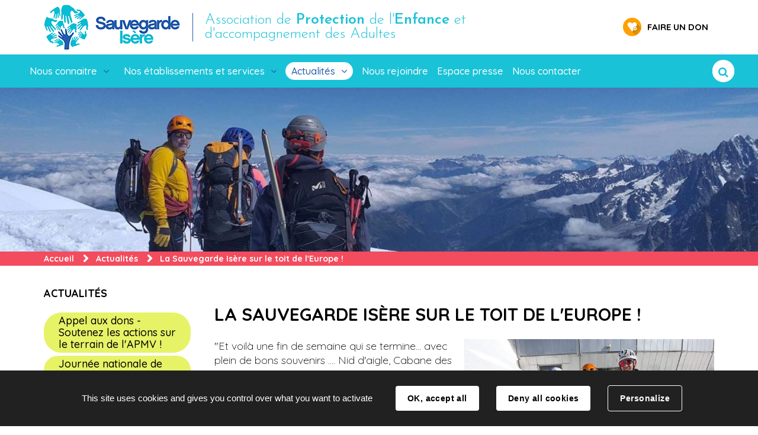

--- FILE ---
content_type: text/html; charset=utf-8
request_url: https://www.sauvegarde-isere.fr/5882-la-sauvegarde-isere-sur-le-toit-de-l-europe.htm
body_size: 6193
content:
<!DOCTYPE html>
<html lang="fr">
<head>
        <meta http-equiv="X-UA-Compatible" content="IE=edge">
    <meta charset="UTF-8">
    <title>La Sauvegarde Isère sur le toit de l&#039;Europe ! - Sauvegarde de l&#039;Isère</title>
    <meta name="Description" content="&quot;Et voilà une fin de semaine qui se termine... avec plein de bons souvenirs .... Nid d&#039;aigle, Cabane des Rognes, Refuge de Tête Rousse, le passage du [...]">
    <link rel="shortcut icon" href="/uploads/Image/8a/SIT_SAUVEISERE_652_favicon.ico" type="image/x-icon">
    <script>
        var SERVER_ROOT = '/';
        var SIT_IMAGE = '/images/GBI_SAUVEISERE/';
    </script>
<link rel="stylesheet" href="/uploads/Style/SIT_SAUVEISERE_include_css_GAB_SAUVEISERE_default.css?time=1768983649" media="screen, print">
<link rel="stylesheet" href="/include/css/GAB_SAUVEISERE/print.css" media="print">
<link rel="stylesheet" href="/include/js/jquery/ui/jquery-ui.min.css" media="screen">
<link rel="stylesheet" href="/include/js/jquery/colorbox/colorbox.css" media="screen">
<script src="/include/js/tarteaucitron.js/tarteaucitron.js" ></script>
<script src="/include/js/jquery/jquery.min.js" ></script>
<script src="/include/js/jquery/ui/jquery-ui.min.js" ></script>
<script src="/include/js/jquery/ui/i18n/datepicker-fr.js" ></script>
<script src="/include/js/jquery/colorbox/jquery.colorbox-min.js" ></script>
<script src="/include/js/jquery/colorbox/i18n/jquery.colorbox-fr.js" ></script>
<script src="/include/js/core.js.php" ></script>
<script src="/include/flashplayer/jwplayer/jwplayer.js" ></script>
<script src="/include/js/audiodescription.js" ></script>
<script src="/include/js/module/common.js" ></script>
<script src="/include/gabarit_site/GAB_SAUVEISERE/script.js" ></script>
<script>
dataLayer = [{
	'ID_PAGE' : '5882',
	'LEVEL1' : 'Actualités',
	'LEVEL2' : 'La Sauvegarde Isère sur le toit de l\'Europe !',
	'TYPE' : 'page',
	'IDTF' : '5882',
	'LABEL' : 'La Sauvegarde Isère sur le toit de l\'Europe !'
}];
</script>
<meta property="og:title" content="La Sauvegarde Isère sur le toit de l&#039;Europe !">
<meta property="og:url" content="https://www.sauvegarde-isere.fr/5882-la-sauvegarde-isere-sur-le-toit-de-l-europe.htm">
<meta property="og:image" content="https://www.sauvegarde-isere.fr/uploads/Image/cd/29847_741_mont-blanc.jpg">
<meta property="twitter:title" content="La Sauvegarde Isère sur le toit de l&#039;Europe !">
<meta property="twitter:image" content="https://www.sauvegarde-isere.fr/uploads/Image/cd/29847_741_mont-blanc.jpg">
<meta property="twitter:card" content="summary">
<meta name="viewport" content="width=device-width, initial-scale=1">
<script>(tarteaucitron.job = tarteaucitron.job || []).push('youtube');

tarteaucitron.init({
    "privacyUrl": "", /* Privacy policy url */
    "hashtag": "#tarteaucitron", /* Open the panel with this hashtag */
    "cookieName": "tarteaucitron", /* Cookie name */
    "orientation": "bottom", /* Banner position (top - bottom) */
    "showAlertSmall": false, /* Show the small banner on bottom right */
    "cookieslist": false, /* Show the cookie list */
    "showIcon": false, /* Show cookie icon to manage cookies */
    
    "iconPosition": "BottomRight", /* Position of the icon between BottomRight, BottomLeft, TopRight and TopLeft */
    "adblocker": false, /* Show a Warning if an adblocker is detected */
    "DenyAllCta" : true, /* Show the accept all button when highPrivacy on */
    "AcceptAllCta" : true, /* Show the accept all button when highPrivacy on */
    "highPrivacy": true, /* Disable auto consent */
    "handleBrowserDNTRequest": false, /* If Do Not Track == 1, disallow all */
    "removeCredit": false, /* Remove credit link */
    "moreInfoLink": true, /* Show more info link */
    "useExternalCss": false, /* If false, the tarteaucitron.css file will be loaded */
    "useExternalJs": false,
    "bodyPosition": "bottom", /* Position of TAC HTML code (accessibilité) */
    //"cookieDomain": ".my-multisite-domaine.fr", /* Shared cookie for multisite */
    "readmoreLink": "/8833-politiques-des-cookies.htm", /* Change the default readmore link */
    "mandatory": true, /* Show a message about mandatory cookies */
    "closePopup": false, /* Affiche un lien de fermeture de la bannière sans validation du choix */
    "groupServices": false /* Permettre le consentement par groupe de service */
});
        </script>
<script type="application/ld+json">
[{"@context":"https://schema.org","@type":"BreadcrumbList","itemListElement":[{"@type":"ListItem","position":1,"name":"Accueil","item":"https://www.sauvegarde-isere.fr/"},{"@type":"ListItem","position":2,"name":"Actualités","item":"https://www.sauvegarde-isere.fr/8462-actualites.htm"},{"@type":"ListItem","position":3,"name":"La Sauvegarde Isère sur le toit de l'Europe !","item":"https://www.sauvegarde-isere.fr/5882-la-sauvegarde-isere-sur-le-toit-de-l-europe.htm"}]}]
</script>
</head>
<body class="interne">
<div id="document" class="avecColonneGauche" data-mode="ON_" data-idtf="5882">
    <div id="lienEvitement">
    <div class="innerCenter">
        <ul>
            <li><a href="#menu" class="triggerClick" data-controls="btnMenuMobile">Aller au menu</a></li>
            <li><a href="#contenu">Aller au contenu</a></li>
                            <li><a href="#btnBlocRecherche" class="triggerClick">Aller à la recherche</a></li>
                    </ul>
    </div>
</div>
<header id="bandeauHaut" role="banner">
    <div class="bandeau">
        <div class="innerCenter">
            <button type="button" id="btnMenuMobile" class="aria-toggle" aria-controls="menuOuter" aria-expanded="false">Menu</button>
            <div id="logo">
                                    <a href="/"><img src="/images/GBI_SAUVEISERE/logo.png" alt="Sauvegarde Isère">
                        <div class="baseline">Association de <span>Protection</span> de l'<span>Enfance</span> et d'accompagnement des Adultes</div>
                    </a>
                            </div>
            <div class="raccourci">
                                    <a href="https://www.donnerenligne.fr/sauvegarde-isere/faire-un-don" class="don external"><span>Faire un don</span></a>
                                            </div>
        </div>
    </div>
    <div id="menuOuter">
        <div class="innerCenter">
            <nav id="menu" role="navigation">
                <ul class="clearfix">
                                            <li class="niv1 parent">
                            <a href="/8460-nous-connaitre.htm">Nous connaitre</a>
                                                            <div class="sousMenu">
                                    <ul>
                                        <!-- Niveau 2 -->
                                                                                    <li class="niv2">
                                                <a href="/258-qui-sommes-nous.htm">Qui sommes nous ?</a>
                                            </li>
                                                                                    <li class="niv2">
                                                <a href="/6134-notre-implantation.htm">Implantation en Isère</a>
                                            </li>
                                                                                    <li class="niv2">
                                                <a href="/260-notre-organisation.htm">Notre organisation</a>
                                            </li>
                                                                                    <li class="niv2">
                                                <a href="/14173-le-projet-associatif-2022-2025.htm">Projet associatif</a>
                                            </li>
                                                                                    <li class="niv2">
                                                <a href="/24178-index-de-l-egalite-professionnelle-entre-les-femmes-et-les-hommes.htm">Égalité professionnelle</a>
                                            </li>
                                                                                    <li class="niv2">
                                                <a href="/6156-rapport-d-activite-2019.htm">Rapports annuels</a>
                                            </li>
                                                                                    <li class="niv2">
                                                <a href="/429-fond-de-dotation.htm">Fonds de dotation</a>
                                            </li>
                                                                            </ul>
                                </div>
                                                    </li>
                                            <li class="niv1 parent">
                            <a href="/8458-nos-etablissements-et-services.htm">Nos établissements et services</a>
                                                            <div class="sousMenu">
                                    <ul>
                                        <!-- Niveau 2 -->
                                                                                    <li class="niv2">
                                                <a href="/694-presentation-du-pole-famille.htm">Pôle Famille</a>
                                            </li>
                                                                                    <li class="niv2">
                                                <a href="/693-presentation-du-pole.htm">Pôle Hébergement</a>
                                            </li>
                                                                                    <li class="niv2">
                                                <a href="/691-presentation-du-pole-handicap.htm">Pôle Handicap</a>
                                            </li>
                                                                                    <li class="niv2">
                                                <a href="/695-presentation-du-pole-justice-penale-des-mineurs.htm">Pôle Justice pénale des Mineurs</a>
                                            </li>
                                                                                    <li class="niv2">
                                                <a href="/1409-pole-accueil-etrangers.htm">Pôle Accueil Etrangers</a>
                                            </li>
                                                                            </ul>
                                </div>
                                                    </li>
                                            <li class="niv1 selected parent">
                            <a href="/8462-actualites.htm">Actualités</a>
                                                            <div class="sousMenu">
                                    <ul>
                                        <!-- Niveau 2 -->
                                                                                    <li class="niv2">
                                                <a href="/22707-appel-aux-dons-soutenez-les-actions-sur-le-terrain-de-l-apmv.htm"> Appel aux dons - Soutenez les actions sur le terrain de l&#039;APMV ! </a>
                                            </li>
                                                                                    <li class="niv2">
                                                <a href="/21697-journee-nationale-de-l-acces-au-droit.htm">Journée nationale de l’accès au droit</a>
                                            </li>
                                                                                    <li class="niv2">
                                                <a href="/20483-index-de-l-egalite-professionnelle-entre-les-femmes-et-les-hommes-la-sauvegarde-isere-publie-ses-resultats.htm">Index de l&#039;égalité professionnelle entre les femmes et les hommes : la Sauvegarde Isère publie ses résultats</a>
                                            </li>
                                                                                    <li class="niv2">
                                                <a href="/5253-le-mag-de-la-sauvegarde.htm">Le Mag</a>
                                            </li>
                                                                                    <li class="niv2">
                                                <a href="/14973-deux-adolescents-du-village-de-l-amitie-a-matignon.htm">Deux adolescents du Village de l&#039;Amitié à Matignon</a>
                                            </li>
                                                                                    <li class="niv2">
                                                <a href="/14077-uema-unite-d-enseignement-maternelle-pour-enfants-avec-troubles-de-l-autisme.htm">UEMA</a>
                                            </li>
                                                                                    <li class="niv2">
                                                <a href="/14059-la-nuit-du-droit.htm">La Nuit du Droit </a>
                                            </li>
                                                                                    <li class="niv2">
                                                <a href="/8233-la-sauvegarde-isere-participe-a-la-course-des-heros.htm">Course des Héros </a>
                                            </li>
                                                                                    <li class="niv2">
                                                <a href="/7584-donnons-des-elles-au-velo.htm">Donnons des elles au vélo </a>
                                            </li>
                                                                                    <li class="niv2">
                                                <a href="/4093-la-sauvegarde-isere-a-fete-ses-70-ans.htm">Les 70 ans de l&#039;association</a>
                                            </li>
                                                                                    <li class="niv2 selected">
                                                <a href="/5882-la-sauvegarde-isere-sur-le-toit-de-l-europe.htm">La Sauvegarde Isère sur le toit de l&#039;Europe !</a>
                                            </li>
                                                                                    <li class="niv2">
                                                <a href="/12103-la-sauvegarde-devient-site-qualifiant.htm">La Sauvegarde devient site qualifiant</a>
                                            </li>
                                                                                    <li class="niv2">
                                                <a href="/696-actualites.htm">Toutes nos actualités</a>
                                            </li>
                                                                            </ul>
                                </div>
                                                    </li>
                                            <li class="niv1">
                            <a href="https://sauvegarde-isere.teamtailor.com" class="external">Nous rejoindre</a>
                                                    </li>
                                            <li class="niv1">
                            <a href="/6124-presse.htm">Espace presse</a>
                                                    </li>
                                            <li class="niv1">
                            <a href="/11990-nous-contactez.htm">Nous contacter</a>
                                                    </li>
                                    </ul>
            </nav>
                            <div id="rechercheSite">
                    <button type="button" class="aria-toggle" id="btnBlocRecherche" aria-controls="blocRecherche" aria-expanded="false">
                        <i class="fa" aria-hidden="true">&#xf002;</i>
                        <span class="visuallyhidden">Ouvrir la zone de recherche</span>
                    </button>
                    <div id="blocRecherche" role="search">
                        <form method="get" action="/263-votre-recherche.htm">
                            <input type="search" id="searchString" name="searchString" value="">
                            <input type="submit" id="searchSubmit" name="search" value="&#xf002;" title="Lancer la recherche">
                            <input type="hidden" name="idtf" value="263">
                        </form>
                    </div>
                </div>
                    </div>
    </div>
</header>

    <div id="accroche" style="background-image: url('/uploads/Image/cd/IMF_ACCROCHE/GAB_SAUVEISERE/29847_741_mont-blanc.jpg')"></div>

    <div id="arianeOuter">
        <div class="innerCenter">
            <nav id="ariane" aria-label="Fil d&#039;Ariane"><ol><li><a href="/">Accueil</a></li><li><a href="/8462-actualites.htm">Actualités</a></li><li>La Sauvegarde Isère sur le toit de l&#039;Europe !</li></ol></nav>        </div>
    </div>
    <main id="corps" role="main" class="clearfix">
                <div class="innerCenter">
                    <aside id="colonneGauche">
        <nav id="menuSecondaire" role="navigation">
        <h2>Actualités</h2>
        <ul>
                    <li><a href="/22707-appel-aux-dons-soutenez-les-actions-sur-le-terrain-de-l-apmv.htm"> Appel aux dons - Soutenez les actions sur le terrain de l&#039;APMV ! </a>
                            </li>
                    <li><a href="/21697-journee-nationale-de-l-acces-au-droit.htm">Journée nationale de l’accès au droit</a>
                            </li>
                    <li><a href="/20483-index-de-l-egalite-professionnelle-entre-les-femmes-et-les-hommes-la-sauvegarde-isere-publie-ses-resultats.htm">Index de l&#039;égalité professionnelle entre les femmes et les hommes : la Sauvegarde Isère publie ses résultats</a>
                            </li>
                    <li><a href="/5253-le-mag-de-la-sauvegarde.htm">Le Mag</a>
                            </li>
                    <li><a href="/14973-deux-adolescents-du-village-de-l-amitie-a-matignon.htm">Deux adolescents du Village de l&#039;Amitié à Matignon</a>
                            </li>
                    <li><a href="/14077-uema-unite-d-enseignement-maternelle-pour-enfants-avec-troubles-de-l-autisme.htm">UEMA</a>
                            </li>
                    <li><a href="/14059-la-nuit-du-droit.htm">La Nuit du Droit </a>
                            </li>
                    <li><a href="/8233-la-sauvegarde-isere-participe-a-la-course-des-heros.htm">Course des Héros </a>
                            </li>
                    <li><a href="/7584-donnons-des-elles-au-velo.htm">Donnons des elles au vélo </a>
                            </li>
                    <li><a href="/4093-la-sauvegarde-isere-a-fete-ses-70-ans.htm">Les 70 ans de l&#039;association</a>
                            </li>
                    <li class="selected"><a href="/5882-la-sauvegarde-isere-sur-le-toit-de-l-europe.htm">La Sauvegarde Isère sur le toit de l&#039;Europe !</a>
                            </li>
                    <li><a href="/12103-la-sauvegarde-devient-site-qualifiant.htm">La Sauvegarde devient site qualifiant</a>
                            </li>
                    <li><a href="/696-actualites.htm">Toutes nos actualités</a>
                            </li>
                </ul>
    </nav>
    
    </aside>
            <div id="contenu">
        <h1>La Sauvegarde Isère sur le toit de l&#039;Europe !</h1>
        <div id="par37939" class="paragraphe txt"><div class="innerParagraphe"><p><img src="/uploads/Image/63/IMF_50/GAB_SAUVEISERE/29849_467_sommet.jpg" alt="" class="IMF_50 alignright">"Et voilà une fin de semaine qui se termine... avec plein de bons souvenirs .... Nid d'aigle, Cabane des Rognes, Refuge de Tête Rousse, le passage du couloir du Goûter avec l'interminable trace jusqu'au Refuge du Goûter, l'Abri Vallot et enfin le toit de l'Europe sur le massif du Mont-Blanc .... le sommet à<strong> 4810 m</strong>.</p>
<p>Cela commence le vendredi 03 juillet avec un réveil à 4 h 30, direction Saint Gervais pour prendre le train du Mont Blanc qui nous déposera au Nid d’Aigle à l’altitude de 2372 m pour 10 h 40. Le temps n’est pas clément, brouillard, pluie, froid vent, nous accompagnerons durant les deux premières heures de marche, cela augure une ascension complexe à venir.</p>
<p>Arrivé vers 13 h 00 à proximité du refuge de Tête Rousse (3167 m), le ciel se dégage et nous fait apparaître un magnifique panorama avec une vue magnifique sur le couloir du Goûter. 5 h 30 plus tard nous arriverons ensemble à bout de cette ascension très aérienne, dans un terrain minéral constitué de cailloux, de neige et glace pour atteindre le Refuge du Goûter situé à 3815 m d’altitude, refuge qui domine la vallée et le glacier de Tête Rousse.</p>
<p>Réveil à 2 heures du matin au refuge du Goûter, malheureusement la nuit enfin les 2 à 3 heures de sommeil ont laissé des traces, l’un des membres de notre cordée a eu une forte poussée de fièvre qui l’a obligé à rester au refuge du Goûter, bien au chaud.</p>
<p>La Lune nous accompagne à 3 h 00 du matin avec nos frontales pour l’avant dernière étape de cette ascension vers l’Abri Vallot situé à 4362 m d’altitude, le ciel est dégagé, parsemé d’étoiles, avec une vue magnifique sur l’Aiguille du midi, sur la vallée de Chamonix encore endormie.</p>
<p>Il fait froid le vent se lève avant d’engager le passage des deux Gendarmes (deux arêtes effilées) pour déboucher enfin sur l’arête sommitale qui nous mènera au Sommet du Mont-Blanc pour 7 h 30 du matin. Nous en profitons afin d’immortaliser cet instant pour photographier la flamme de la Sauvegarde Isère au Sommet !!!</p>
<p>Le retour dans la vie d’en bas … n’est pas simple, la tête toujours dans les nuages, « un seul souhait y retourner au-dessus des nuages ». Il faut pour autant maintenant redescendre dans la vallée de Saint-Gervais que nous atteindrons finalement 9 h 00 plus tard.</p>
<p><img src="/uploads/Image/28/IMF_50/GAB_SAUVEISERE/29845_535_mont-blanc.jpg" alt="" class="IMF_50 alignleft"></p>
<p>Une ascension au top, avec pas mal de vent sur l'arête sommitale, avec un petit -15 degrés à l'arrivée. Une belle aventure entre amoureux de La Montagne .... <strong>Une belle cordée dans l'esprit de l’histoire des 70 ans de La Sauvegarde Isère « Force et Honneur », sur le toit de l'Europe Occidental.</strong></p>
<p><strong> </strong></p>
<p><span>Pour l'heure rendez-vous en septembre pour l'ascension du grand Paradis en Italie 4061 m."</span></p>
<h5 style="text-align: right;"><em>Julien FOUCART, Educateur sportif du Pôle Handicap</em></h5>
<h5 style="text-align: right;"><em>Aurélie FOREST, Chef de Service au Pôle Handicap et Responsable de l'IME à Theys</em></h5>
<h5 style="text-align: right;"><em>Christophe WACH, Directeur du Pôle Handicap et Directeur par intérim du Pôle Accueil Etrangers</em></h5></div></div>
    
</div>
                </div>
                <a href="#document" title="Haut de page"><img src="/images/GBI_SAUVEISERE/picto_haut_page.png" alt="" id="hautDePage"></a>
    </main>
    <footer id="bandeauBas" role="contentinfo">
	    <div class="partenaire">
        <div class="innerCenter">
        	<h3>Nos partenaires</h3>
            <ul>
                                <li>
                    <a href="https://www.auvergne-rhone-alpes.ars.sante.fr/" data-file_name="Agence régional de la santé" class="external">
                        <img src="/uploads/AccesRapide/2a/IMF_ACCESRAPIDE/GAB_SAUVEISERE/17_178_ARS_ARA.png" alt="Agence régional de la santé">
                    </a>
                </li>
                                <li>
                    <a href="http://www.justice.gouv.fr" data-file_name="Ministère de la Justice" class="external">
                        <img src="/uploads/AccesRapide/8d/IMF_ACCESRAPIDE/GAB_SAUVEISERE/20_515_ministere_justice.png" alt="Ministère de la justice">
                    </a>
                </li>
                                <li>
                    <a href="http://www.isere.gouv.fr/Services-de-l-Etat/Sante-et-cohesion-sociale/Direction-departementale-de-la-cohesion-sociale" data-file_name="Direction départementale de la cohesion sociale" class="external">
                        <img src="/uploads/AccesRapide/4a/IMF_ACCESRAPIDE/GAB_SAUVEISERE/45_842_en-Isere.png" alt="Direction départementale de la cohesion sociale">
                    </a>
                </li>
                                <li>
                    <a href="https://www.isere.fr" data-file_name="Département de l&#039;Isère" class="external">
                        <img src="/uploads/AccesRapide/d4/IMF_ACCESRAPIDE/GAB_SAUVEISERE/18_574_isere.png" alt="Département de l&#039;Isère">
                    </a>
                </li>
                                <li>
                    <a href="https://www.caf.fr/" data-file_name="CAF" class="external">
                        <img src="/uploads/AccesRapide/87/IMF_ACCESRAPIDE/GAB_SAUVEISERE/19_594_caf.png" alt="Caf de l&#039;Isère">
                    </a>
                </li>
                                <li>
                    <a href="https://www.facebook.com/Apn%C3%A9e-SolidAir-837488863270154" data-file_name="apnée solid&#039;air" class="external">
                        <img src="/uploads/AccesRapide/68/IMF_ACCESRAPIDE/GAB_SAUVEISERE/390_140_logo-apnee-sold-air.jpg" alt="Apnée Solid&#039;air">
                    </a>
                </li>
                            </ul>
        </div>
    </div>
        <div class="footer">
    	<div class="innerCenter">
            <div class="top clearfix">
                <div class="logo">
                	<img src="/images/GBI_SAUVEISERE/logoBas.png" alt="Sauvegarde Isère">
                </div>
                <div class="mobile_hidden">
                    <h3>Plan du site</h3>
                    <ul class="clearfix">
                                                <li>
                            <a href="/8460-nous-connaitre.htm">Nous connaitre</a>
                        </li>
                                                <li>
                            <a href="/8458-nos-etablissements-et-services.htm">Nos établissements et services</a>
                        </li>
                                                <li>
                            <a href="/8462-actualites.htm">Actualités</a>
                        </li>
                                                <li>
                            <a href="https://sauvegarde-isere.teamtailor.com" class="external">Nous rejoindre</a>
                        </li>
                                                <li>
                            <a href="/6124-presse.htm">Espace presse</a>
                        </li>
                                                <li>
                            <a href="/11990-nous-contactez.htm">Nous contacter</a>
                        </li>
                                            </ul>
                </div>
                <div class="contact">
                    <h3>Contactez nos pôles</h3>
                                        <a href="/11990-nous-contactez.htm"><img src="/images/GBI_SAUVEISERE/ico_telephone.png" alt="Téléphone"></a>
                                                        </div>
            </div>
                        <ul class="liens">
                                <li>
                    <a href="/233-accessibilite.htm">Accessibilité</a>
                </li>
                                <li>
                    <a href="/9879-donnees-personnelles.htm">Données personnelles</a>
                </li>
                                <li>
                    <a href="/8833-politiques-des-cookies.htm">Politique des cookies</a>
                </li>
                                <li>
                    <a href="/234-plan-de-site.htm">Plan du site</a>
                </li>
                                <li>
                    <a href="/430-mentions-legales.htm">Mentions légales</a>
                </li>
                            </ul>
                    </div>
    </div>
</footer>
</div>
<script>
$(function () {tarteaucitron.addInternalScript("/include/js/tarteaucitron-services/matomotagmanager.js");
});
</script></body>
</html>


--- FILE ---
content_type: text/css
request_url: https://www.sauvegarde-isere.fr/uploads/Style/SIT_SAUVEISERE_include_css_GAB_SAUVEISERE_default.css?time=1768983649
body_size: 10508
content:
/*generated on Wed, 21 Jan 2026 09:20:49 +0100*/
@import url('https://fonts.googleapis.com/css?family=Fredericka+the+Great|Josefin+Sans:300,400,600|Quicksand:300,400,500,700|Ubuntu:300,300i,400,400i,500,500i,700,700i');html{font-family:sans-serif;-ms-text-size-adjust:100%;-webkit-text-size-adjust:100%;}body{margin:0;}article,aside,details,figcaption,figure,footer,header,hgroup,main,menu,nav,section,summary{display:block;}audio,canvas,progress,video{display:inline-block;vertical-align:baseline;}audio:not([controls]){display:none;height:0;}[hidden],template{display:none;}a{background-color:transparent;}a:active,a:hover{outline:0;}abbr[title]{border-bottom:1px dotted;}b,strong{font-weight:bold;}dfn{font-style:italic;}h1{font-size:2em;margin:0.67em 0;}mark{background:#ff0;color:#000;}small{font-size:80%;}sub,sup{font-size:75%;line-height:0;position:relative;vertical-align:baseline;}sup{top:-0.5em;}sub{bottom:-0.25em;}img{border:0;}svg:not(:root){overflow:hidden;}figure{margin:0 0 2rem;}hr{-moz-box-sizing:content-box;box-sizing:content-box;height:0;}pre{overflow:auto;}code,kbd,pre,samp{font-family:monospace, monospace;font-size:1em;}button,input,optgroup,select,textarea{color:inherit;font:inherit;margin:0;}button{overflow:visible;}button,select{text-transform:none;}button,html input[type="button"],input[type="reset"],input[type="submit"]{-webkit-appearance:button;cursor:pointer;}button[disabled],html input[disabled]{cursor:default;}button::-moz-focus-inner,input::-moz-focus-inner{border:0;padding:0;}input{line-height:normal;}input[type="checkbox"],input[type="radio"]{box-sizing:border-box;padding:0;}input[type="number"]::-webkit-inner-spin-button,input[type="number"]::-webkit-outer-spin-button{height:auto;}input[type="search"]{-webkit-appearance:textfield;-moz-box-sizing:border-box;-webkit-box-sizing:border-box;box-sizing:border-box;}input[type="search"]::-webkit-search-cancel-button,input[type="search"]::-webkit-search-decoration{-webkit-appearance:none;}fieldset{border:1px solid #c0c0c0;margin:0 2px;padding:0.35em 0.625em 0.75em;}legend{border:0;padding:0;}textarea{overflow:auto;}optgroup{font-weight:bold;}table{border-collapse:collapse;border-spacing:0;}td,th{padding:0;}.visuallyhidden{border:0;clip:rect(0 0 0 0);height:1px;margin:-1px;overflow:hidden;padding:0;position:absolute;width:1px;}.clear{clear:both;}.invisible{display:none;}.alignleft{text-align:left;}.alignright{text-align:right;}.aligncenter{text-align:center;}.alignjustify{text-align:justify;}.inlineBlock{display:inline-block;zoom:1;}object.alignleft,img.alignleft,table.alignleft,span.alignleft,iframe.alignleft,embed.alignleft,.videocontainer.alignleft,figure.alignleft{float:left;margin:0 1% 10px 0;}object.alignright,img.alignright,table.alignright,span.alignright,iframe.alignright,embed.alignright,.videocontainer.alignright,figure.alignright{float:right;margin:0 0 10px 1%;text-align:left;}object.alignmiddle,img.alignmiddle,table.alignmiddle,span.alignmiddle,iframe.alignmiddle,embed.alignmiddle,.videocontainer.alignmiddle,figure.alignmiddle{display:block;margin-left:auto !important;margin-right:auto !important;}table.aligncenter{margin:auto;text-align:left;}acronym{border-bottom:1px dotted;cursor:help;}img{max-width:100%;height:auto;}.spanImgContainer{display:inline-block;text-align:center !important;line-height:0;}.spanImgOuter{display:block;position:relative;}.spanImgOuter img{display:block;}.spanCredit{background:rgba(255,255,255,0.75) repeat 0 0;left:0;bottom:0;font-style:italic;font-size:90%;max-width:75%;padding:5px;position:absolute;line-height:1em;text-align:left;}.imgLoupe{position:absolute;bottom:0;right:0;}.spanLegende{display:block;border:1px solid #dedede;padding:5px;line-height:1em;}.message_error{color:red;margin-bottom:15px;text-align:center;}input[type=password].pwdcheck:required:invalid,input[type=password].pwdcheck:focus:invalid{background-image:url("[data-uri]");background-position:right center;background-repeat:no-repeat;box-shadow:none;}input[type=password].pwdcheck:required:valid{background-image:url("[data-uri]");background-position:right center;background-repeat:no-repeat;}@media (max-width: 1132px){.desktop_hidden{display:none !important;}}@media (max-width: 1024px){.tablet_hidden{display:none !important;}}@media (max-width: 767px){.mobile_hidden{display:none !important;}.txt_mobile_hidden{border:1px solid #000;padding:5px;margin:5px;border-radius:2px;}}.clearfix{zoom:1;}.clearfix::before,.clearfix::after{content:".";display:block;height:0;overflow:hidden;}.clearfix::after{clear:both;}.resetColonne{clear:both;float:none;width:100%;margin-left:0;margin-right:0;}.paragraphe .innerParagraphe{zoom:1;}.paragraphe .innerParagraphe::before,.paragraphe .innerParagraphe::after{content:".";display:block;height:0;overflow:hidden;}.paragraphe .innerParagraphe::after{clear:both;}.iframe-ratio{position:relative;}.iframe-ratio::before{content:"";display:block;width:100%;height:0;padding-bottom:56.25%;}.iframe-ratio.width_left{width:48%;float:left;margin-right:2%;}.iframe-ratio.width_right{width:48%;float:right;margin-left:2%;}.iframe-ratio.width_middle{width:50%;margin:auto;}.iframe-ratio iframe,.iframe-ratio embed,.iframe-ratio object,.iframe-ratio video{position:absolute;left:0;top:0;width:100%;height:100%;}@media screen and (max-width: 767px){.iframe-ratio.width_left,.iframe-ratio.width_right,.iframe-ratio.width_middle{width:100%;float:none;margin-right:0;margin-left:0;}}@media screen and (max-width: 767px){.tableauContainer{overflow-x:scroll;position:relative;width:100%;margin-bottom:30px;}.tableauContainer > table{min-width:767px;margin-bottom:10px !important;}}.helper{cursor:help;}.paragraphe .helper img{border:none;padding:0;margin:0;}.simpletooltip[aria-hidden="true"]{display:none;}.simpletooltip_container{position:relative;}.simpletooltip{position:absolute;z-index:666;right:auto;left:100%;width:10em;margin-left:.5em;border-radius:.5em;background:rgba(0,0,0,0.9);color:#eee;padding:.5em;text-align:left;line-height:1.3;}@font-face{font-family:"FontAwesome";src:url("/include/css/GAB_SAUVEISERE/police/fontawesome-webfont.eot");src:url("/include/css/GAB_SAUVEISERE/police/fontawesome-webfont.eot?#iefix") format('embedded-opentype'), url("/include/css/GAB_SAUVEISERE/police/fontawesome-webfont.woff") format('woff'), url("/include/css/GAB_SAUVEISERE/police/fontawesome-webfont.ttf") format('truetype'), url("/include/css/GAB_SAUVEISERE/police/fontawesome-webfont.svg#FontAwesome") format('svg');font-weight:normal;font-style:normal;}.fa{font-family:'FontAwesome', Arial, sans-serif;zoom:1;speak:none;-webkit-font-smoothing:antialiased;font-style:normal;}#document{overflow:hidden;}#corps{position:relative;}#colonneGauche{float:left;width:23.674911660777%;padding-right:20px;box-sizing:border-box;}.avecColonneGauche #contenu{float:right;width:74.558303886926%;}.innerCenter{zoom:1;max-width:1132px;margin:0 auto;padding:0 20px;position:relative;}.innerCenter::before,.innerCenter::after{content:".";display:block;height:0;overflow:hidden;}.innerCenter::after{clear:both;}html{font-size:62.5%;}body{font-size:1.8rem;background-color:#fff;color:#000;margin:0;padding:0;font-family:'Quicksand', sans-serif;line-height:2.4rem;}body.pseudo{padding-top:48px;}a{text-decoration:none;color:#000;}a:hover,a:focus,a:active{text-decoration:underline;}img{max-width:100%;height:auto;}.IMF_50{max-width:50%;}.IMF_100{max-width:100%;}h1{margin:0 0 3rem;text-transform:uppercase;font-size:3rem;font-weight:700;}h2{font-size:3rem;font-weight:700;margin:0 0 2rem;}h3{font-size:2.4rem;font-weight:700;margin:0 0 2rem;}h4{font-size:2rem;font-weight:700;margin:0 0 2rem;}h5{margin:0 0 2rem;}ol,ul{margin:0;padding:0;list-style:none;}p{margin:0 0 1em;}#lienEvitement{position:fixed;z-index:-1;top:-20px;width:100%;transition:all 0.3s;background-color:#fff;border-bottom:3px solid #1ac2d7;opacity:0;}#lienEvitement.focus{top:0;z-index:100;opacity:1;}#lienEvitement ul{list-style:none;}#lienEvitement ul li{display:inline-block;margin-right:1em;}#lienEvitement ul a{display:block;padding:0.5em 1em;color:#1ac2d7;background-color:#fff;text-decoration:none;}#lienEvitement ul a:hover,#lienEvitement ul a:focus{color:#fff;text-decoration:none;background-color:#1ac2d7;}#bandeauHaut .bandeau{padding:8px 0;}#bandeauHaut #logo,#bandeauHaut .raccourci{display:table-cell;vertical-align:middle;}#bandeauHaut #logo h1{margin:0;text-transform:none;}#bandeauHaut #logo .baseline{font-family:'Josefin Sans', sans-serif;font-size:2.5rem;color:#1ac2d7;font-weight:300;max-width:58%;padding-left:2rem;margin-left:2%;border-left:1px solid #235caa;}#bandeauHaut #logo .baseline span{font-weight:600;}#bandeauHaut #logo img,#bandeauHaut #logo .baseline{display:inline-block;vertical-align:middle;}#bandeauHaut #logo a:hover{text-decoration:none;}#bandeauHaut .raccourci{width:330px;text-align:right;}#bandeauHaut .raccourci a{display:inline-block;vertical-align:middle;}#bandeauHaut .raccourci a.don{font-size:1.5rem;font-weight:700;color:#000;text-transform:uppercase;margin-right:10px;}#bandeauHaut .raccourci a.don::before{content:url("/include/css/GAB_SAUVEISERE/images/ico_don.png");display:inline-block;vertical-align:middle;margin-right:10px;height:31px;}#bandeauHaut .raccourci a.don span{display:inline-block;vertical-align:middle;}#bandeauHaut .raccourci a.extranet{font-size:1.5rem;font-weight:700;color:#000;text-transform:uppercase;}#bandeauHaut .raccourci a.extranet::before{content:url("/include/css/GAB_SAUVEISERE/images/ico_extranet.png");display:inline-block;vertical-align:middle;margin-right:10px;height:31px;}#bandeauHaut .raccourci a.extranet span{display:inline-block;vertical-align:middle;}#bandeauHaut #btnMenuMobile{display:none;}#rechercheSite{transform:translateY(-50%);top:50%;position:absolute;right:20px;}#rechercheSite.open #blocRecherche #searchString{width:400px;padding:2px 40px 2px 20px;}#rechercheSite.open #btnBlocRecherche{z-index:0;}#blocRecherche{position:absolute;right:0;top:0;z-index:0;}#blocRecherche form{position:relative;}#blocRecherche #searchString{width:37px;height:37px;box-sizing:border-box;border:0;font-size:1.6rem;font-weight:500;border-radius:30px;padding:2px;line-height:33px;-webkit-transition:all 0.2s;-moz-transition:all 0.2s;-ms-transition:all 0.2s;-o-transition:all 0.2s;transition:all 0.2s;}#blocRecherche #searchSubmit{z-index:1;position:relative;background-color:#fff;width:37px;height:37px;line-height:37px;border-radius:100%;border:none;color:#1ac2d7;text-align:center;top:0;padding:0;font-family:'FontAwesome', Arial, sans-serif;zoom:1;speak:none;-webkit-font-smoothing:antialiased;font-style:normal;position:absolute;right:0;}#blocRecherche #searchSubmit:hover,#blocRecherche #searchSubmit:focus{cursor:pointer;}#btnBlocRecherche{z-index:1;position:relative;background-color:#fff;width:37px;height:37px;line-height:37px;border-radius:100%;border:none;color:#1ac2d7;text-align:center;top:0;}#btnBlocRecherche:hover,#btnBlocRecherche:focus{cursor:pointer;}#bandeauBas .partenaire{background-color:#e6e6e6;text-align:center;padding:3rem 0;}#bandeauBas .partenaire h3{color:#131313;font-size:2rem;}#bandeauBas .partenaire ul li{display:inline-block;padding:0 1.5%;vertical-align:middle;max-width:23%;box-sizing:border-box;}#bandeauBas .footer{background:#131313;color:#05bfd5;}#bandeauBas .footer .top{padding:4rem 0;font-size:1.4rem;}#bandeauBas .footer .top > div{float:left;width:28%;}#bandeauBas .footer .top > div:not(:last-child){margin-right:6.3333%;}#bandeauBas .footer .top > div div{line-height:1.8rem;}#bandeauBas .footer .top > div.contact{width:30%;}#bandeauBas .footer .top > div.contact a:not(:last-child){margin-right:10px;}#bandeauBas .footer .top > div.contact a img{-webkit-transition:all 0.2s;-moz-transition:all 0.2s;-ms-transition:all 0.2s;-o-transition:all 0.2s;transition:all 0.2s;}#bandeauBas .footer .top > div.contact a img:hover{-webkit-transform:scale(1.1);-moz-transform:scale(1.1);-ms-transform:scale(1.1);-o-transform:scale(1.1);transform:scale(1.1);}#bandeauBas .footer .top h3{font-size:1.8rem;color:#fff;text-transform:uppercase;line-height:1.8rem;}#bandeauBas .footer .top a{color:#05bfd5;}#bandeauBas .footer .liens{text-align:center;font-family:'Ubuntu', sans-serif;padding:1.5rem 0;border-top:1px solid #303030;}#bandeauBas .footer .liens li{display:inline-block;padding:0 10px;position:relative;line-height:1.8rem;}#bandeauBas .footer .liens li:not(:last-child)::after{content:'';background-color:#9b9c9d;height:15px;width:1px;position:absolute;right:-2px;top:3px;}#bandeauBas .footer .liens li a{color:#9b9c9d;font-weight:500;font-size:1.4rem;}#menuOuter{background-color:#1ac2d7;padding:7px 0;}#menuOuter > .innerCenter{max-width:1200px;}#menu .niv1{display:inline-block;position:relative;font-size:1.62rem;}#menu .niv1 > a{font-weight:500;color:#fff;line-height:4.2rem;padding:5px 0rem 5px 1rem;}#menu .niv1.parent > a{padding-right:3rem;position:relative;}#menu .niv1.parent > a::after{content:'\f107';font-family:'FontAwesome', Arial, sans-serif;zoom:1;speak:none;-webkit-font-smoothing:antialiased;font-style:normal;color:#235caa;margin-left:5px;transform:translateY(-50%);top:50%;position:absolute;right:10px;}#menu .niv1.selected > a{background-color:#fff;border-radius:30px;color:#235cab;}#menu .niv1 .sousMenu{display:none;background-color:#fff;border-radius:20px;padding:2rem 4rem;position:absolute;top:57px;box-shadow:0 0 10px 0 rgba(0,0,0,0.2);z-index:100;min-width:200px;}#menu .niv1 .sousMenu.openNav{display:block;}#menu .niv2:not(:last-child){margin-bottom:10px;}#menu .niv2 a{font-weight:500;color:#000;}#menu .niv2.selected > a{color:#1ac2d7;}#menuSecondaire{margin:3.5rem 0 4rem;}#menuSecondaire h2{font-size:1.8rem;text-transform:uppercase;}#menuSecondaire ul li{font-weight:500;}#menuSecondaire ul li a{display:block;border-radius:30px;background-color:#e7f366;margin-bottom:5px;padding:4px 25px;line-height:2rem;}#menuSecondaire ul li a:hover,#menuSecondaire ul li a:focus{text-decoration:none;background-color:#ecf585;}#menuSecondaire ul li.selected a{background-color:#f24c5e;color:#fff;}#menuSecondaire ul li.selected a:hover,#menuSecondaire ul li.selected a:focus{background-color:#ce4150;}#arianeOuter{background:#f24c5e;color:#fff;font-size:1.4rem;font-weight:700;}#arianeOuter a{color:#fff;}#arianeOuter li{display:inline-block;}#arianeOuter li:not(:last-child)::after{content:'\f054';font-family:'FontAwesome', Arial, sans-serif;zoom:1;speak:none;-webkit-font-smoothing:antialiased;font-style:normal;padding:0 12px 0 15px;}#accroche{min-height:277px;background-position:50% 50%;background-size:cover;background-repeat:no-repeat;}#contenu{padding:7rem 0 4rem;}.accueil #contenu{padding:0;}.accrochePage{padding-left:9rem;}.accrochePage p{border-left:1px solid #000;padding-left:2rem;}.paragraphe{clear:both;margin:0 0 3rem;}.paragraphe p{margin:0 0 2rem;}.paragraphe li{list-style:none;padding:0;}.txt,.partage{font-weight:300;}.txt a,.partage a{color:#149aab;text-decoration:underline;font-weight:500;}.txt a:hover,.txt a:focus,.txt a:active,.partage a:hover,.partage a:focus,.partage a:active{color:#149aab;text-decoration:none;}.txt ul,.txt ol,.partage ul,.partage ol{padding:0 0 0 5rem;margin:0 0 3rem;}.txt ul,.partage ul{overflow:hidden;}.txt ul li,.partage ul li{padding:0 0 0 20px;position:relative;}.txt ul li::before,.partage ul li::before{content:'\f138';font-family:'FontAwesome', Arial, sans-serif;zoom:1;speak:none;-webkit-font-smoothing:antialiased;font-style:normal;font-size:14px;position:absolute;left:1px;top:1px;}.txt ul ul,.partage ul ul{margin:1rem 0;}.txt ul ul li::before,.partage ul ul li::before{content:'\f061';}.txt ol,.partage ol{list-style-type:decimal !ie;counter-reset:li-counter;}.txt ol > li,.partage ol > li{padding:0 0 0 20px;position:relative;}.txt ol > li::before,.partage ol > li::before{content:counter(li-counter,decimal) ". ";counter-increment:li-counter;position:absolute;left:0;}.txt ol > li li::before,.partage ol > li li::before{content:counter(li-counter,lower-alpha) ". ";}.txt ol ol,.partage ol ol{margin:1rem 0;}.txt table,.partage table{background:#fff;border-collapse:collapse;margin:0 0 3rem;width:100%;border:12px solid #39b54a;}.txt table thead td,.txt table thead th,.txt table th,.partage table thead td,.partage table thead th,.partage table th{font-size:2.4rem;font-weight:700;text-align:center;border:6px solid #39b54a;border-bottom-width:12px;}.txt table td,.partage table td{font-size:1.5rem;line-height:2rem;font-weight:400;border:6px solid #39b54a;padding:10px;}#colonneGauche > div:first-child{margin-top:3.5rem;}.TPL_FORMULAIRE fieldset.groupeQuestion,.TPL_FORMULAIRE div.groupeQuestion{margin:0 0 2rem;border:none;padding:1rem 0 0;}.TPL_FORMULAIRE .innerGroupeQuestion{padding:1rem 0 0;}.TPL_FORMULAIRE .groupeQuestion legend{color:#fff;font-weight:700;text-transform:uppercase;}.TPL_FORMULAIRE .groupeQuestion p{position:relative;}.TPL_FORMULAIRE form{background-color:#1ac2d7;padding:3rem;}.TPL_FORMULAIRE form p{clear:both;}.TPL_FORMULAIRE form p.action{text-align:right;}.TPL_FORMULAIRE form label{padding-right:1%;width:27%;display:inline-block;text-align:right;vertical-align:top;box-sizing:border-box;vertical-align:middle;font-size:1.6rem;font-weight:500;}.TPL_FORMULAIRE form label.enLigne{float:none;width:auto;margin-right:15px;font-weight:400;}.TPL_FORMULAIRE form [type="radio"]:not(:checked),.TPL_FORMULAIRE form [type="radio"]:checked{position:absolute;opacity:0;}.TPL_FORMULAIRE form [type="radio"]:not(:checked) + label,.TPL_FORMULAIRE form [type="radio"]:checked + label{position:relative;padding:0 15px 0 30px;cursor:pointer;}.TPL_FORMULAIRE form [type="radio"]:not(:checked) + label:before,.TPL_FORMULAIRE form [type="radio"]:checked + label:before{content:'';position:absolute;left:0;top:0;width:20px;height:20px;border:1px solid #c9cdcd;background:#fff;border-radius:100%;}.TPL_FORMULAIRE form [type="radio"]:not(:checked) + label:after,.TPL_FORMULAIRE form [type="radio"]:checked + label:after{content:'';position:absolute;width:10px;height:10px;border-radius:100%;top:6px;left:6px;background-color:#000;transition:all .2s;}.TPL_FORMULAIRE form [type="radio"]:not(:checked) + label:after{opacity:0;transform:scale(0);}.TPL_FORMULAIRE form [type="radio"]:checked + label:after{opacity:1;transform:scale(1);}.TPL_FORMULAIRE form [type="radio"]:disabled:not(:checked) + label:before,.TPL_FORMULAIRE form [type="radio"]:disabled:checked + label:before{box-shadow:none;border-color:#bbb;background-color:#ddd;}.TPL_FORMULAIRE form [type="radio"]:disabled:checked + label:after{color:#999;}.TPL_FORMULAIRE form [type="radio"]:checked + label{color:#000;}.TPL_FORMULAIRE form [type="radio"]:disabled + label{color:#aaa;}.TPL_FORMULAIRE form [type="radio"]:checked:not(:disabled):hover + label:before,.TPL_FORMULAIRE form [type="radio"]:checked:not(:disabled):focus + label:before,.TPL_FORMULAIRE form [type="radio"]:not(:checked):not(:disabled):hover + label:before,.TPL_FORMULAIRE form [type="radio"]:not(:checked):not(:disabled):focus + label:before{border-color:#abaeae;}.TPL_FORMULAIRE form [type="radio"]:not(:checked) + label::before,.TPL_FORMULAIRE form [type="radio"]:checked + label::before{top:2px;}.TPL_FORMULAIRE form [type="radio"]:not(:checked) + label::after,.TPL_FORMULAIRE form [type="radio"]:checked + label::after{top:8px;}.TPL_FORMULAIRE form [type="checkbox"]:not(:checked),.TPL_FORMULAIRE form [type="checkbox"]:checked{position:absolute;opacity:0;}.TPL_FORMULAIRE form [type="checkbox"]:not(:checked) + label,.TPL_FORMULAIRE form [type="checkbox"]:checked + label{position:relative;padding:0 15px 0 30px;cursor:pointer;}.TPL_FORMULAIRE form [type="checkbox"]:not(:checked) + label:before,.TPL_FORMULAIRE form [type="checkbox"]:checked + label:before{content:'';position:absolute;left:0;top:0;width:20px;height:20px;border:1px solid #c9cdcd;background:#fff;border-radius:3px;}.TPL_FORMULAIRE form [type="checkbox"]:not(:checked) + label:after,.TPL_FORMULAIRE form [type="checkbox"]:checked + label:after{content:'✔';position:absolute;top:1px;left:4px;font-size:16px;color:#000;transition:all .2s;}.TPL_FORMULAIRE form [type="checkbox"]:not(:checked) + label:after{opacity:0;transform:scale(0);}.TPL_FORMULAIRE form [type="checkbox"]:checked + label:after{opacity:1;transform:scale(1);}.TPL_FORMULAIRE form [type="checkbox"]:disabled:not(:checked) + label:before,.TPL_FORMULAIRE form [type="checkbox"]:disabled:checked + label:before{box-shadow:none;border-color:#bbb;background-color:#ddd;}.TPL_FORMULAIRE form [type="checkbox"]:disabled:checked + label:after{color:#999;}.TPL_FORMULAIRE form [type="checkbox"]:checked + label{color:#000;}.TPL_FORMULAIRE form [type="checkbox"]:disabled + label{color:#aaa;}.TPL_FORMULAIRE form [type="checkbox"]:checked:not(:disabled):hover + label:before,.TPL_FORMULAIRE form [type="checkbox"]:checked:not(:disabled):focus + label:before,.TPL_FORMULAIRE form [type="checkbox"]:not(:checked):not(:disabled):hover + label:before,.TPL_FORMULAIRE form [type="checkbox"]:not(:checked):not(:disabled):focus + label:before{border-color:#abaeae;}.TPL_FORMULAIRE form [type="checkbox"]:not(:checked) + label::before,.TPL_FORMULAIRE form [type="checkbox"]:checked + label::before{top:1px;}.TPL_FORMULAIRE form select{text-overflow:ellipsis;-moz-appearance:none;-webkit-appearance:none;appearance:none;background-image:url("/include/css/GAB_SAUVEISERE/images/select_arrow.png");background-repeat:no-repeat;background-position:100% 50%;background-position:calc(100% - 5px) center;padding-right:35px;}.TPL_FORMULAIRE form select[size]{background-image:none;padding-right:0;height:auto;vertical-align:top;}.TPL_FORMULAIRE form select::-ms-expand{display:none;}.TPL_FORMULAIRE input[type="tel"],.TPL_FORMULAIRE input[type="url"],.TPL_FORMULAIRE input[type="date"],.TPL_FORMULAIRE input[type="file"],.TPL_FORMULAIRE input[type="text"],.TPL_FORMULAIRE input[type="email"],.TPL_FORMULAIRE input[type="number"],.TPL_FORMULAIRE input[type="search"],.TPL_FORMULAIRE input[type="password"],.TPL_FORMULAIRE textarea,.TPL_FORMULAIRE select{width:73%;height:45px;padding:5px 10px;background-color:#fff;-moz-appearance:none;-webkit-appearance:none;appearance:none;border:1px solid #1ac2d7;box-sizing:border-box;vertical-align:middle;font-size:1.6rem;}.TPL_FORMULAIRE input[type="tel"]:focus,.TPL_FORMULAIRE input[type="url"]:focus,.TPL_FORMULAIRE input[type="date"]:focus,.TPL_FORMULAIRE input[type="file"]:focus,.TPL_FORMULAIRE input[type="text"]:focus,.TPL_FORMULAIRE input[type="email"]:focus,.TPL_FORMULAIRE input[type="number"]:focus,.TPL_FORMULAIRE input[type="search"]:focus,.TPL_FORMULAIRE input[type="password"]:focus,.TPL_FORMULAIRE textarea:focus,.TPL_FORMULAIRE select:focus{outline-style:none;}.TPL_FORMULAIRE textarea{vertical-align:top;height:auto;}.TPL_FORMULAIRE input[type="file"]{padding:0;box-sizing:content-box;}.TPL_FORMULAIRE input.captchaInput{width:auto;}.TPL_FORMULAIRE span.cases{width:71%;display:inline-block;}.TPL_FORMULAIRE input.case{border:none;margin-right:5px;}.TPL_FORMULAIRE input.submit{display:inline-block;padding:10px 5%;color:#000;text-transform:uppercase;text-decoration:none;background-color:#f69;border-width:0;-webkit-transition:all 0.2s;-moz-transition:all 0.2s;-ms-transition:all 0.2s;-o-transition:all 0.2s;transition:all 0.2s;border:1px solid #f69;border-radius:30px;font-size:1.5rem;font-weight:500;}.TPL_FORMULAIRE input.submit:hover,.TPL_FORMULAIRE input.submit:active,.TPL_FORMULAIRE input.submit:focus{text-decoration:none;background-color:#ff7da8;color:#000;border-color:#ff7da8;}p.mention_cnil{font-style:italic;font-size:1.4rem;margin:0;}span.obligatoire{color:red;}p.notice{color:red;font-size:1.4rem;}.captchaImg{vertical-align:bottom;border:1px solid #000;}.captchaOperation{font-weight:bold;}.form_error{color:red;background-color:#1ac2d7;padding:3rem 3rem 0;font-size:1.4rem;}.form_error li{list-style:inside;}.form_retour{display:inline-block;padding:10px 5%;color:#000;text-transform:uppercase;text-decoration:none;background-color:#f69;border-width:0;-webkit-transition:all 0.2s;-moz-transition:all 0.2s;-ms-transition:all 0.2s;-o-transition:all 0.2s;transition:all 0.2s;border:1px solid #f69;border-radius:30px;font-size:1.5rem;font-weight:500;margin-right:2rem;}.form_retour:hover,.form_retour:active,.form_retour:focus{text-decoration:none;background-color:#ff7da8;color:#000;border-color:#ff7da8;}.merci{background-color:#1ac2d7;padding:3rem;text-align:center;}.merci .retour{margin:0;}.merci .retour a{display:inline-block;padding:10px 5%;color:#000;text-transform:uppercase;text-decoration:none;background-color:#f69;border-width:0;-webkit-transition:all 0.2s;-moz-transition:all 0.2s;-ms-transition:all 0.2s;-o-transition:all 0.2s;transition:all 0.2s;border:1px solid #f69;border-radius:30px;font-size:1.5rem;font-weight:500;}.merci .retour a:hover,.merci .retour a:active,.merci .retour a:focus{text-decoration:none;background-color:#ff7da8;color:#000;border-color:#ff7da8;}.ui-tooltip{font-size:12px !important;line-height:normal !important;}.PRS_WIDTH_50G{width:48.5%;float:left;clear:both;}.PRS_WIDTH_50D{width:48.5%;float:right;clear:right;}.blocNavigation{margin-bottom:15px;padding-bottom:10px;text-align:center;}.resultatNavigation{margin:5px 0;font-size:1.4rem;}.regletteNavigation{margin:5px 0;}.regletteNavigation span a,.regletteNavigation span strong{background-color:#1ac2d7;border-radius:100%;color:#fff;padding:3px 10px;-webkit-transition:all 0.2s ease 0s;-moz-transition:all 0.2s ease 0s;-ms-transition:all 0.2s ease 0s;-o-transition:all 0.2s ease 0s;transition:all 0.2s ease 0s;margin:0 3px;display:inline-block;font-size:0.77777777777778em;min-width:30px;box-sizing:border-box;}.regletteNavigation span a{background-color:#235caa;}.regletteNavigation span a:hover,.regletteNavigation span a:focus,.regletteNavigation span a:active{text-decoration:none;background-color:#1ac2d7;}.liste{margin:0;padding:0;}.liste .item{zoom:1;margin:0 0 2em;}.liste .item::before,.liste .item::after{content:".";display:block;height:0;overflow:hidden;}.liste .item::after{clear:both;}.liste .item:last-child{margin-bottom:0;}.liste .item > a{float:left;max-width:24%;}.liste .item .itemInfo{width:74%;padding-left:26%;}.liste .item img{display:block;margin-bottom:10px;}.liste .item .resume{font-size:1.6rem;}.TPL_SOMMAIREPAGE{font-weight:300;}.TPL_SOMMAIREPAGE a{color:#149aab;text-decoration:underline;font-weight:500;}.TPL_SOMMAIREPAGE a:hover,.TPL_SOMMAIREPAGE a:focus,.TPL_SOMMAIREPAGE a:active{color:#149aab;text-decoration:none;}.TPL_SOMMAIREPAGE ul,.TPL_SOMMAIREPAGE ol{padding:0 0 0 5rem;margin:0 0 3rem;}.TPL_SOMMAIREPAGE ul{overflow:hidden;}.TPL_SOMMAIREPAGE ul li{padding:0 0 0 20px;position:relative;}.TPL_SOMMAIREPAGE ul li::before{content:'\f138';font-family:'FontAwesome', Arial, sans-serif;zoom:1;speak:none;-webkit-font-smoothing:antialiased;font-style:normal;font-size:14px;position:absolute;left:1px;top:1px;}.TPL_SOMMAIREPAGE ul ul{margin:1rem 0;}.TPL_SOMMAIREPAGE ul ul li::before{content:'\f061';}.TPL_SOMMAIREPAGE ol{list-style-type:decimal !ie;counter-reset:li-counter;}.TPL_SOMMAIREPAGE ol > li{padding:0 0 0 20px;position:relative;}.TPL_SOMMAIREPAGE ol > li::before{content:counter(li-counter,decimal) ". ";counter-increment:li-counter;position:absolute;left:0;}.TPL_SOMMAIREPAGE ol > li li::before{content:counter(li-counter,lower-alpha) ". ";}.TPL_SOMMAIREPAGE ol ol{margin:1rem 0;}.TPL_SOMMAIREPAGE table{background:#fff;border-collapse:collapse;margin:0 0 3rem;width:100%;border:12px solid #39b54a;}.TPL_SOMMAIREPAGE table thead td,.TPL_SOMMAIREPAGE table thead th,.TPL_SOMMAIREPAGE table th{font-size:2.4rem;font-weight:700;text-align:center;border:6px solid #39b54a;border-bottom-width:12px;}.TPL_SOMMAIREPAGE table td{font-size:1.5rem;line-height:2rem;font-weight:400;border:6px solid #39b54a;padding:10px;}.TPL_PLANSITE .innerParagraphe > ul > li{margin-bottom:10px;}.TPL_PLANSITE .innerParagraphe > ul > li > a{text-transform:uppercase;font-weight:700;font-size:2.4rem;color:#1ac2d7;}.TPL_PLANSITE .innerParagraphe > ul > li ul{padding-left:4rem;margin:2rem 0;}.TPL_PLANSITE .innerParagraphe > ul > li ul li{padding:0 0 0 20px;position:relative;}.TPL_PLANSITE .innerParagraphe > ul > li ul li::before{content:'\f138';font-family:'FontAwesome', Arial, sans-serif;zoom:1;speak:none;-webkit-font-smoothing:antialiased;font-style:normal;font-size:14px;position:absolute;left:1px;top:1px;}.TPL_RECHERCHE .TPL_FORMULAIRE form label{width:auto;display:block;text-align:left;margin-bottom:5px;padding:0;font-size:2rem;color:#fff;}.TPL_RECHERCHE .TPL_FORMULAIRE form p.enLigne{margin:0;}.TPL_RECHERCHE .TPL_FORMULAIRE form #searchString{width:calc(100% - 100px);}.TPL_RECHERCHE .TPL_FORMULAIRE form #searchSubmit{margin-left:20px;padding:10px 25px;vertical-align:middle;}.TPL_RECHERCHE .paragraphe.filtrer .label{font-size:1.8rem;font-weight:700;margin:0 0 2rem;text-transform:uppercase;}.TPL_LOGIN form label,.TPL_LOGIN_MDL form label{width:100%;padding:0;margin-bottom:5px;text-align:left;}.TPL_LOGIN form input[type="text"],.TPL_LOGIN form input[type="password"],.TPL_LOGIN_MDL form input[type="text"],.TPL_LOGIN_MDL form input[type="password"]{width:100%;}.TPL_LOGIN form p.action,.TPL_LOGIN_MDL form p.action{text-align:center;margin:0;}.TPL_LOGIN .dcnx,.TPL_LOGIN_MDL .dcnx{display:inline-block;padding:10px 5%;color:#000;text-transform:uppercase;text-decoration:none;background-color:#f69;border-width:0;-webkit-transition:all 0.2s;-moz-transition:all 0.2s;-ms-transition:all 0.2s;-o-transition:all 0.2s;transition:all 0.2s;border:1px solid #f69;border-radius:30px;font-size:1.5rem;font-weight:500;}.TPL_LOGIN .dcnx:hover,.TPL_LOGIN .dcnx:active,.TPL_LOGIN .dcnx:focus,.TPL_LOGIN_MDL .dcnx:hover,.TPL_LOGIN_MDL .dcnx:active,.TPL_LOGIN_MDL .dcnx:focus{text-decoration:none;background-color:#ff7da8;color:#000;border-color:#ff7da8;}[class*="TPL_LISTEPAGE"] li{float:left;width:31%;margin-right:3.5%;background-color:#fff;position:relative;margin-bottom:20px;}[class*="TPL_LISTEPAGE"] li:nth-child(3n){margin-right:0;}[class*="TPL_LISTEPAGE"] li:nth-child(3n+1){clear:left;}[class*="TPL_LISTEPAGE"] li img{display:block;margin:0 auto;}[class*="TPL_LISTEPAGE"] li h3{background:#1ac2d7;text-transform:uppercase;font-size:2rem;margin-bottom:0;}[class*="TPL_LISTEPAGE"] li h3 a{color:#fff;padding:5px 20px;display:block;}#hautDePage{background-color:#e7f366;border-radius:100%;bottom:20px;position:fixed;right:20px;z-index:1000;box-shadow:1px 1px 16px 0px rgba(0,0,0,0.3);-webkit-transition:box-shadow 0.3s ease 0s;-moz-transition:box-shadow 0.3s ease 0s;-ms-transition:box-shadow 0.3s ease 0s;-o-transition:box-shadow 0.3s ease 0s;transition:box-shadow 0.3s ease 0s;}#hautDePage:hover{box-shadow:none;}@media screen and (max-width: 1095px) and (min-width: 1025px){#menu .niv1{margin-right:5px;}#menu .niv1 > a{padding:5px 0.5rem;}}@media screen and (max-width: 1024px){#colonneGauche,.avecColonneGauche #contenu{float:none;width:100%;padding-right:0;padding-left:0;}body.positionFixed{position:fixed;top:0;left:0;right:0;bottom:0;}h1{font-size:2.4rem;line-height:2.4rem;}#bandeauHaut .bandeau{padding:4px 0 0;text-align:center;}#bandeauHaut #logo{display:inline-block;margin-bottom:6px;}#bandeauHaut #logo img{width:153px;}#bandeauHaut #logo .baseline{display:none;}#bandeauHaut .raccourci{display:block;width:100%;margin:0 -20px;padding:4px 20px;text-align:center;background-color:#1ac2d7;}#bandeauHaut .raccourci a{display:inline-block;font-size:1.2rem !important;}#bandeauHaut .raccourci a.don{margin-right:10px;margin-bottom:0;}#bandeauHaut #btnMenuMobile{border:none;background:#fff;font-weight:700;font-size:1.4rem;text-transform:uppercase;position:absolute;left:10px;top:0;text-align:center;display:block;line-height:normal;color:#1ac2d7;z-index:10;}#bandeauHaut #btnMenuMobile::before{font-family:'FontAwesome', Arial, sans-serif;zoom:1;speak:none;-webkit-font-smoothing:antialiased;font-style:normal;content:'\f0c9';font-size:3.2rem;display:block;}#bandeauHaut #btnMenuMobile:hover,#bandeauHaut #btnMenuMobile:focus{text-decoration:none;}body.positionFixed #bandeauHaut #btnMenuMobile a::before{content:'\f00d';}#rechercheSite{right:10px;top:8px;-webkit-transform:none;-moz-transform:none;-ms-transform:none;-o-transform:none;transform:none;}#rechercheSite.open #blocRecherche #searchString{width:290px;}#blocRecherche #searchString{border:2px solid #1ac2d7;}#blocRecherche #searchSubmit{background-color:#1ac2d7;color:#fff;}#btnBlocRecherche{background-color:#1ac2d7;color:#fff;}#bandeauBas .footer .top h3{font-size:1.6rem;}#bandeauBas .footer .top > div{width:24%;}#bandeauBas .footer .top > div:not(:last-child){margin-right:4.6667%;}#bandeauBas .footer .top > div.logo{width:18%;}#bandeauBas .footer .top > div.contact{width:20%;}#menuOuter{display:none;position:fixed;top:61px;z-index:100;padding:0;width:100%;height:calc(100% - 61px);background-color:#fff;overflow-y:auto;}#menuOuter .innerCenter{padding:0;}#menuOuter a{color:#000;display:block;}#menuOuter .niv1{display:block;margin:0 !important;border-bottom:1px solid #e6e6e6;}#menuOuter .niv1 > a{color:#000;font-size:1.6rem;line-height:normal;padding:15px 3rem;}#menuOuter .niv1.parent > a::after{right:15px;margin:0;content:'\f105';}#menuOuter .niv1.parent.active > a{color:#fff;background-color:#1ac2d7;}#menuOuter .niv1.parent.active > a::after{content:'\f107';color:#fff;}#menuOuter .niv1.parent.selected > a{border-radius:0;}#menuOuter .niv1 .sousMenu{position:static;border-radius:0;padding:0;box-shadow:none;}#menuOuter .niv2:not(:last-child){margin:0;}#menuOuter .niv2 a{font-size:1.4rem;padding:15px 3rem 15px 6rem;font-weight:300;}.pseudo #menuOuter{top:109px;}#menuSecondaire{display:none;}#contenu{padding:4rem 0 2rem;}#colonneGauche > div:first-child{margin-top:0;}[class*="TPL_LISTEPAGE"] li{float:left;width:48%;margin-right:4%;background-color:#fff;position:relative;margin-bottom:20px;}[class*="TPL_LISTEPAGE"] li:nth-child(3n){margin-right:4%;}[class*="TPL_LISTEPAGE"] li:nth-child(3n+1){clear:none;}[class*="TPL_LISTEPAGE"] li:nth-child(even){margin-right:0;}[class*="TPL_LISTEPAGE"] li:nth-child(odd){clear:left;}}@media screen and (max-width: 767px){.innerCenter{padding:0 10px;}#rechercheSite.open #blocRecherche #searchString{width:255px;}#bandeauBas .footer .top{padding:2rem 0;}#bandeauBas .footer .top h3{font-size:1.4rem;margin-bottom:5px;}#bandeauBas .footer .top > div.logo{width:27%;margin:0 5% 2.5rem 0;}#bandeauBas .footer .top > div.adresse{width:68%;margin-right:0;margin-bottom:2.5rem;}#bandeauBas .footer .top > div.contact{clear:both;width:100%;float:none;}#bandeauBas .footer .top > div.contact h3,#bandeauBas .footer .top > div.contact a{display:inline-block;vertical-align:middle;margin:0 20px 0 0;}#ariane{display:none;}#accroche{min-height:200px;}#contenu{padding:3rem 0 0;}.accrochePage{padding:0;}.paragraphe{margin:0 0 2rem;}.paragraphe p{margin:0 0 2rem;}.txt ul,.txt ol,.partage ul,.partage ol{padding:0 0 0 2rem;}.TPL_FORMULAIRE fieldset.groupeQuestion,.TPL_FORMULAIRE div.groupeQuestion{padding:0;}.TPL_FORMULAIRE .innerGroupeQuestion{padding:1em 0;}.TPL_FORMULAIRE form{padding:2rem;}.TPL_FORMULAIRE form label{width:100%;padding:0;margin-bottom:5px;text-align:left;}.TPL_FORMULAIRE form label.enLigne{display:block;}.TPL_FORMULAIRE form p.action{text-align:center;}.TPL_FORMULAIRE input[type="tel"],.TPL_FORMULAIRE input[type="url"],.TPL_FORMULAIRE input[type="date"],.TPL_FORMULAIRE input[type="file"],.TPL_FORMULAIRE input[type="text"],.TPL_FORMULAIRE input[type="email"],.TPL_FORMULAIRE input[type="number"],.TPL_FORMULAIRE input[type="search"],.TPL_FORMULAIRE input[type="password"],.TPL_FORMULAIRE textarea,.TPL_FORMULAIRE select{width:100%;}.TPL_FORMULAIRE input[type="file"]{width:100%;}.TPL_FORMULAIRE span.cases{width:100%;display:block;}.TPL_FORMULAIRE .form_error{padding:2rem 2rem 0;}.PRS_WIDTH_50G,.PRS_WIDTH_50D{width:100%;float:none;clear:both;}.IMF_50{max-width:100%;}.TPL_RECHERCHE .TPL_FORMULAIRE form p.enLigne{text-align:center;}.TPL_RECHERCHE .TPL_FORMULAIRE form #searchString{width:100%;margin-bottom:10px;}.TPL_RECHERCHE .TPL_FORMULAIRE form #searchSubmit{margin:0;}#hautDePage{bottom:5px;right:5px;width:30px;}.owl-carousel.owl-theme{margin-bottom:0;}.owl-carousel.owl-theme .owl-dots{position:static;top:auto;}}@media screen and (max-width: 480px){.liste .item > a{float:none;max-width:none;}.liste .item .itemInfo{width:100%;padding-left:0;}[class*="TPL_LISTEPAGE"] li{float:none;width:100%;margin-right:0 !important;clear:left !important;}}.TPL_DIAPORAMA .slick-slider .slick-slide .slick-item{vertical-align:bottom;position:relative;}.TPL_DIAPORAMA .slick-slider .slick-slide .slick-item .zoneTexte{position:absolute;bottom:0;font-size:0.77777777777778em;background:rgba(255,102,153,0.8);color:#fff;box-sizing:border-box;padding:10px 20px;width:100%;}.TPL_DIAPORAMA .slick-slider .slick-slide .slick-item .zoneTexte .copyright{display:block;font-style:italic;}.TPL_DIAPORAMA .slick-slider .slick-slide .slick-item .zoneTexte .copyright::before{content:'© ';}.TPL_DIAPORAMA .slick-controls{text-align:center;margin:5px 0;}.TPL_DIAPORAMA .slick-controls .slick-arrow{border:none;background:#fff;margin:0 5px;width:40px;height:40px;padding:0;vertical-align:bottom;}.TPL_DIAPORAMA .slick-controls .slick-arrow.slick-prev::before{content:url("/include/css/GAB_SAUVEISERE/images/ico_prev.png");}.TPL_DIAPORAMA .slick-controls .slick-arrow.slick-next::before{content:url("/include/css/GAB_SAUVEISERE/images/ico_next.png");}.TPL_DIAPORAMA .slick-controls .slide-play,.TPL_DIAPORAMA .slick-controls .slide-pause{border:1px solid #f69;border-radius:100%;background:#fff;color:#f69;margin:0 5px;width:40px;height:40px;padding:0;vertical-align:bottom;}.TPL_DIAPORAMA .slick-controls .slide-play:focus,.TPL_DIAPORAMA .slick-controls .slide-play:hover,.TPL_DIAPORAMA .slick-controls .slide-pause:focus,.TPL_DIAPORAMA .slick-controls .slide-pause:hover{background:#f69;color:#fff;}.TPL_DIAPORAMA .slick-controls .slide-play.slide-play::before,.TPL_DIAPORAMA .slick-controls .slide-pause.slide-play::before{font-family:'FontAwesome', Arial, sans-serif;zoom:1;speak:none;-webkit-font-smoothing:antialiased;font-style:normal;font-size:20px;content:'\f04b';}.TPL_DIAPORAMA .slick-controls .slide-play.slide-pause::before,.TPL_DIAPORAMA .slick-controls .slide-pause.slide-pause::before{font-family:'FontAwesome', Arial, sans-serif;zoom:1;speak:none;-webkit-font-smoothing:antialiased;font-style:normal;font-size:20px;content:'\f04c';}.TPL_DIAPORAMA .slick-dots{padding:0;margin:0;list-style:none;text-align:center;}.TPL_DIAPORAMA .slick-dots li{display:inline-block;margin:10px 5px;padding:0;line-height:1em;}.TPL_DIAPORAMA .slick-dots li button{width:18px;height:18px;background-color:#1ac2d7;padding:0;text-indent:-9999px;border-radius:100%;border:3px solid #fff;}.TPL_DIAPORAMA .slick-dots li button:hover,.TPL_DIAPORAMA .slick-dots li button:focus{border-color:#1ac2d7;}.TPL_DIAPORAMA .slick-dots li.slick-active button{border-color:#1ac2d7;}.TPL_ENAVANT{background-color:#f5f7fd;padding:5rem 0;margin-bottom:0;}.TPL_ENAVANT .innerParagraphe{zoom:1;max-width:1132px;margin:0 auto;padding:0 20px;position:relative;}.TPL_ENAVANT .innerParagraphe::before,.TPL_ENAVANT .innerParagraphe::after{content:".";display:block;height:0;overflow:hidden;}.TPL_ENAVANT .innerParagraphe::after{clear:both;}.TPL_ENAVANT h2{text-transform:uppercase;text-align:center;margin-bottom:4.5rem;}.TPL_ENAVANT .bloc{float:left;width:30.388692579505%;margin-right:1.7667844522968%;background-color:#fff;position:relative;margin-bottom:20px;}.TPL_ENAVANT .bloc:hover img{transform:scale(1.2);transition:all 0.2s ease-in-out;}.TPL_ENAVANT .bloc .visuel{overflow:hidden;}.TPL_ENAVANT .bloc:nth-child(3n){margin-right:0;}.TPL_ENAVANT .bloc:nth-child(3n+1){clear:left;}.TPL_ENAVANT .bloc:nth-child(4){margin-left:16.077738515901%;}.TPL_ENAVANT .bloc img{display:block;margin:0 auto;transition:all 0.2s ease-in-out;}.TPL_ENAVANT h3{background:#1ac2d7;color:#fff;text-transform:uppercase;font-size:2rem;padding:5px 20px;margin-bottom:0;}.TPL_ENAVANT .description{font-size:1.3rem;padding:30px 20px 30px 20px;color:#6f6b67;}.TPL_ENAVANT .description > div{display:flex;justify-content:flex-end;}.TPL_ENAVANT .description > div a{color:#149aab;text-decoration:underline;background:url("/include/css/GAB_SAUVEISERE/images/voir_plus.png") no-repeat 50% 50% #e7f366;text-indent:-9999px;display:block;width:40px;height:40px;border-radius:100%;}.TPL_ENAVANT .description > div a:hover,.TPL_ENAVANT .description > div a:focus{text-decoration:none;background-color:#ecf585;}.TPL_ENAVANT .description > div a::before{content:"";position:absolute;top:0;bottom:0;left:0;right:0;z-index:1;}.TPL_ENAVANT .description > div a:hover,.TPL_ENAVANT .description > div a:focus{text-decoration:none;}.TPL_ENAVANT .description li{list-style:initial;list-style-position:inside;}@media screen and (max-width: 1024px){.TPL_ENAVANT .bloc{width:49.116607773852%;}.TPL_ENAVANT .bloc:nth-child(n){margin-right:1.7667844522968%;}.TPL_ENAVANT .bloc:nth-child(3n+1){clear:none;}.TPL_ENAVANT .bloc:nth-child(even){margin-right:0;}.TPL_ENAVANT .bloc:nth-child(odd){clear:left;}.TPL_ENAVANT .bloc:nth-child(4){margin-left:inherit;}}@media screen and (max-width: 480px){.TPL_ENAVANT{padding:3rem 0;}.TPL_ENAVANT h2{font-size:2.4rem;margin-bottom:2rem;}.TPL_ENAVANT .bloc{width:100%;margin-right:0 !important;clear:left !important;min-height:0 !important;}.TPL_ENAVANT .bloc:last-child{margin-bottom:0;}.TPL_ENAVANT h3{font-size:1.6rem;}}.TPL_SAUVEISEREDON{background:#fa5365;background:-moz-linear-gradient(left,#fa5365 0%,#ca2b41 50%);background:-webkit-linear-gradient(left,#fa5365 0%,#ca2b41 50%);background:linear-gradient(to right,#fa5365 0%,#ca2b41 50%);filter:progid:DXImageTransform.Microsoft.gradient(startColorstr='#fa5365',endColorstr='#ca2b41',GradientType=1);margin-bottom:0;}.TPL_SAUVEISEREDON .inner{height:277px;}.TPL_SAUVEISEREDON .innerCenter{height:100%;}.TPL_SAUVEISEREDON .innerCenter > div{padding:40px 20px 20px 40%;height:100%;box-sizing:border-box;background:url("/include/css/GAB_SAUVEISERE/images/visuel_don.png") no-repeat 15% 100%;}.TPL_SAUVEISEREDON .description{font-size:5.2rem;line-height:4.8rem;color:#fff;font-family:'Fredericka the Great', cursive;margin-bottom:3rem;}.TPL_SAUVEISEREDON .don{font-size:2.4rem;font-weight:700;color:#fff;border-radius:50px;background-color:#000;display:inline-block;padding:3px 50px 3px 4px;text-transform:uppercase;}.TPL_SAUVEISEREDON .don::before{content:'';background:url("/include/css/GAB_SAUVEISERE/images/ico_don_grand.png") no-repeat 0 0;display:inline-block;vertical-align:middle;margin-right:30px;height:64px;width:64px;-webkit-transition:all 0.2s;-moz-transition:all 0.2s;-ms-transition:all 0.2s;-o-transition:all 0.2s;transition:all 0.2s;}.TPL_SAUVEISEREDON .don span{vertical-align:middle;}.TPL_SAUVEISEREDON .don:hover{text-decoration:none;}.TPL_SAUVEISEREDON .don:hover::before{-webkit-transform:rotate(360deg);-moz-transform:rotate(360deg);-ms-transform:rotate(360deg);-o-transform:rotate(360deg);transform:rotate(360deg);}@media screen and (max-width: 1024px){.TPL_SAUVEISEREDON .don{font-size:2rem;}.TPL_SAUVEISEREDON .don::before{width:50px;height:50px;background-size:50px auto;margin-right:20px;}}@media screen and (max-width: 767px){.TPL_SAUVEISEREDON .don{font-size:1.2rem;padding:2px 20px 2px 2px;}.TPL_SAUVEISEREDON .don::before{width:32px;height:32px;background-size:32px auto;margin-right:10px;}}.TPL_SAUVEISERETRIPTYQUE{background-color:#f5f7fd;padding-bottom:5rem;margin-bottom:0;}.TPL_SAUVEISERETRIPTYQUE .bloc{float:left;box-sizing:border-box;padding:30px 20px;width:32.155477031802%;margin-right:1.7667844522968%;text-align:center;}.TPL_SAUVEISERETRIPTYQUE .bloc:last-child{margin-right:0;}.TPL_SAUVEISERETRIPTYQUE .bloc h2{color:#fff;font-size:3.6rem;text-transform:uppercase;text-align:center;line-height:75px;}.TPL_SAUVEISERETRIPTYQUE .bloc h2 span{display:inline-block;vertical-align:middle;line-height:3.3rem;}.TPL_SAUVEISERETRIPTYQUE .bloc.emploi{background:#f69;}.TPL_SAUVEISERETRIPTYQUE .bloc.emploi a{font-size:2.4rem;font-weight:700;color:#fff;border-radius:50px;background-color:#000;display:inline-block;padding:12px 12px 12px 70px;position:relative;text-align:left;}.TPL_SAUVEISERETRIPTYQUE .bloc.emploi a::before{content:'';background:url("/include/css/GAB_SAUVEISERE/images/ico_emploi.png") no-repeat 0 0;height:45px;width:45px;-webkit-transition:all 0.2s;-moz-transition:all 0.2s;-ms-transition:all 0.2s;-o-transition:all 0.2s;transition:all 0.2s;position:absolute;left:12px;}.TPL_SAUVEISERETRIPTYQUE .bloc.emploi a > span{display:inline-block;line-height:4.4rem;max-height:4.4rem;}.TPL_SAUVEISERETRIPTYQUE .bloc.emploi a > span span{vertical-align:middle;display:inline-block;line-height:2.2rem;}.TPL_SAUVEISERETRIPTYQUE .bloc.emploi a:hover{text-decoration:none;}.TPL_SAUVEISERETRIPTYQUE .bloc.emploi a:hover::before{-webkit-transform:rotate(360deg);-moz-transform:rotate(360deg);-ms-transform:rotate(360deg);-o-transform:rotate(360deg);transform:rotate(360deg);}@media screen and (max-width: 1024px){.TPL_SAUVEISERETRIPTYQUE .bloc.emploi a{font-size:1.5rem;padding:7px 10px 7px 45px;}.TPL_SAUVEISERETRIPTYQUE .bloc.emploi a::before{height:28px;width:28px;background-size:28px auto;left:7px;}.TPL_SAUVEISERETRIPTYQUE .bloc.emploi a > span{line-height:3rem;}.TPL_SAUVEISERETRIPTYQUE .bloc.emploi a > span span{line-height:1.5rem;}}@media screen and (max-width: 767px){.TPL_SAUVEISERETRIPTYQUE .bloc.emploi a{font-size:2rem;padding:10px 10px 10px 55px;}.TPL_SAUVEISERETRIPTYQUE .bloc.emploi a::before{height:37px;width:37px;background-size:37px auto;left:10px;}.TPL_SAUVEISERETRIPTYQUE .bloc.emploi a > span{line-height:3.6rem;}.TPL_SAUVEISERETRIPTYQUE .bloc.emploi a > span span{line-height:1.8rem;}}.TPL_SAUVEISERETRIPTYQUE .bloc.newsletter{background:#ffa000;}.TPL_SAUVEISERETRIPTYQUE .bloc.newsletter a{font-size:2.4rem;font-weight:700;color:#fff;border-radius:50px;background-color:#000;display:inline-block;padding:12px 12px 12px 70px;position:relative;text-align:left;}.TPL_SAUVEISERETRIPTYQUE .bloc.newsletter a::before{content:'';background:url("/include/css/GAB_SAUVEISERE/images/ico_newsletter.png") no-repeat 0 0;height:45px;width:45px;-webkit-transition:all 0.2s;-moz-transition:all 0.2s;-ms-transition:all 0.2s;-o-transition:all 0.2s;transition:all 0.2s;position:absolute;left:12px;}.TPL_SAUVEISERETRIPTYQUE .bloc.newsletter a > span{display:inline-block;line-height:4.4rem;max-height:4.4rem;}.TPL_SAUVEISERETRIPTYQUE .bloc.newsletter a > span span{vertical-align:middle;display:inline-block;line-height:2.2rem;}.TPL_SAUVEISERETRIPTYQUE .bloc.newsletter a:hover{text-decoration:none;}.TPL_SAUVEISERETRIPTYQUE .bloc.newsletter a:hover::before{-webkit-transform:rotate(360deg);-moz-transform:rotate(360deg);-ms-transform:rotate(360deg);-o-transform:rotate(360deg);transform:rotate(360deg);}@media screen and (max-width: 1024px){.TPL_SAUVEISERETRIPTYQUE .bloc.newsletter a{font-size:1.5rem;padding:7px 10px 7px 45px;}.TPL_SAUVEISERETRIPTYQUE .bloc.newsletter a::before{height:28px;width:28px;background-size:28px auto;left:7px;}.TPL_SAUVEISERETRIPTYQUE .bloc.newsletter a > span{line-height:3rem;}.TPL_SAUVEISERETRIPTYQUE .bloc.newsletter a > span span{line-height:1.5rem;}}@media screen and (max-width: 767px){.TPL_SAUVEISERETRIPTYQUE .bloc.newsletter a{font-size:2rem;padding:10px 10px 10px 55px;}.TPL_SAUVEISERETRIPTYQUE .bloc.newsletter a::before{height:37px;width:37px;background-size:37px auto;left:10px;}.TPL_SAUVEISERETRIPTYQUE .bloc.newsletter a > span{line-height:3.6rem;}.TPL_SAUVEISERETRIPTYQUE .bloc.newsletter a > span span{line-height:1.8rem;}}.TPL_SAUVEISERETRIPTYQUE .bloc.reseaux{background:#39b54a;}.TPL_SAUVEISERETRIPTYQUE .bloc.reseaux .wrapper{display:flex;justify-content:space-evenly;}.TPL_SAUVEISERETRIPTYQUE .bloc.reseaux .facebook{font-size:2.4rem;font-weight:700;color:#fff;border-radius:50px;background-color:#000;display:inline-block;padding:12px 12px 12px 70px;position:relative;text-align:left;padding:2px 0 2px 0;background-color:transparent;height:64px;width:64px;}.TPL_SAUVEISERETRIPTYQUE .bloc.reseaux .facebook::before{content:'';background:url("/include/css/GAB_SAUVEISERE/images/facebook.png") no-repeat 0 0;height:45px;width:45px;-webkit-transition:all 0.2s;-moz-transition:all 0.2s;-ms-transition:all 0.2s;-o-transition:all 0.2s;transition:all 0.2s;position:absolute;left:12px;}.TPL_SAUVEISERETRIPTYQUE .bloc.reseaux .facebook > span{display:inline-block;line-height:4.4rem;max-height:4.4rem;}.TPL_SAUVEISERETRIPTYQUE .bloc.reseaux .facebook > span span{vertical-align:middle;display:inline-block;line-height:2.2rem;}.TPL_SAUVEISERETRIPTYQUE .bloc.reseaux .facebook:hover{text-decoration:none;}.TPL_SAUVEISERETRIPTYQUE .bloc.reseaux .facebook:hover::before{-webkit-transform:rotate(360deg);-moz-transform:rotate(360deg);-ms-transform:rotate(360deg);-o-transform:rotate(360deg);transform:rotate(360deg);}@media screen and (max-width: 1024px){.TPL_SAUVEISERETRIPTYQUE .bloc.reseaux .facebook{font-size:1.5rem;padding:7px 10px 7px 45px;}.TPL_SAUVEISERETRIPTYQUE .bloc.reseaux .facebook::before{height:28px;width:28px;background-size:28px auto;left:7px;}.TPL_SAUVEISERETRIPTYQUE .bloc.reseaux .facebook > span{line-height:3rem;}.TPL_SAUVEISERETRIPTYQUE .bloc.reseaux .facebook > span span{line-height:1.5rem;}}@media screen and (max-width: 767px){.TPL_SAUVEISERETRIPTYQUE .bloc.reseaux .facebook{font-size:2rem;padding:10px 10px 10px 55px;}.TPL_SAUVEISERETRIPTYQUE .bloc.reseaux .facebook::before{height:37px;width:37px;background-size:37px auto;left:10px;}.TPL_SAUVEISERETRIPTYQUE .bloc.reseaux .facebook > span{line-height:3.6rem;}.TPL_SAUVEISERETRIPTYQUE .bloc.reseaux .facebook > span span{line-height:1.8rem;}}.TPL_SAUVEISERETRIPTYQUE .bloc.reseaux .facebook::before{left:0;height:64px;width:64px;}.TPL_SAUVEISERETRIPTYQUE .bloc.reseaux .youtube{font-size:2.4rem;font-weight:700;color:#fff;border-radius:50px;background-color:#000;display:inline-block;padding:12px 12px 12px 70px;position:relative;text-align:left;padding:2px 0 2px 0;background-color:transparent;height:64px;width:64px;}.TPL_SAUVEISERETRIPTYQUE .bloc.reseaux .youtube::before{content:'';background:url("/include/css/GAB_SAUVEISERE/images/youtube.png") no-repeat 0 0;height:45px;width:45px;-webkit-transition:all 0.2s;-moz-transition:all 0.2s;-ms-transition:all 0.2s;-o-transition:all 0.2s;transition:all 0.2s;position:absolute;left:12px;}.TPL_SAUVEISERETRIPTYQUE .bloc.reseaux .youtube > span{display:inline-block;line-height:4.4rem;max-height:4.4rem;}.TPL_SAUVEISERETRIPTYQUE .bloc.reseaux .youtube > span span{vertical-align:middle;display:inline-block;line-height:2.2rem;}.TPL_SAUVEISERETRIPTYQUE .bloc.reseaux .youtube:hover{text-decoration:none;}.TPL_SAUVEISERETRIPTYQUE .bloc.reseaux .youtube:hover::before{-webkit-transform:rotate(360deg);-moz-transform:rotate(360deg);-ms-transform:rotate(360deg);-o-transform:rotate(360deg);transform:rotate(360deg);}@media screen and (max-width: 1024px){.TPL_SAUVEISERETRIPTYQUE .bloc.reseaux .youtube{font-size:1.5rem;padding:7px 10px 7px 45px;}.TPL_SAUVEISERETRIPTYQUE .bloc.reseaux .youtube::before{height:28px;width:28px;background-size:28px auto;left:7px;}.TPL_SAUVEISERETRIPTYQUE .bloc.reseaux .youtube > span{line-height:3rem;}.TPL_SAUVEISERETRIPTYQUE .bloc.reseaux .youtube > span span{line-height:1.5rem;}}@media screen and (max-width: 767px){.TPL_SAUVEISERETRIPTYQUE .bloc.reseaux .youtube{font-size:2rem;padding:10px 10px 10px 55px;}.TPL_SAUVEISERETRIPTYQUE .bloc.reseaux .youtube::before{height:37px;width:37px;background-size:37px auto;left:10px;}.TPL_SAUVEISERETRIPTYQUE .bloc.reseaux .youtube > span{line-height:3.6rem;}.TPL_SAUVEISERETRIPTYQUE .bloc.reseaux .youtube > span span{line-height:1.8rem;}}.TPL_SAUVEISERETRIPTYQUE .bloc.reseaux .youtube::before{left:0;height:64px;width:64px;}.TPL_SAUVEISERETRIPTYQUE .bloc.reseaux .linkedin{font-size:2.4rem;font-weight:700;color:#fff;border-radius:50px;background-color:#000;display:inline-block;padding:12px 12px 12px 70px;position:relative;text-align:left;padding:2px 0 2px 0;background-color:transparent;height:64px;width:64px;}.TPL_SAUVEISERETRIPTYQUE .bloc.reseaux .linkedin::before{content:'';background:url("/include/css/GAB_SAUVEISERE/images/linkedin.png") no-repeat 0 0;height:45px;width:45px;-webkit-transition:all 0.2s;-moz-transition:all 0.2s;-ms-transition:all 0.2s;-o-transition:all 0.2s;transition:all 0.2s;position:absolute;left:12px;}.TPL_SAUVEISERETRIPTYQUE .bloc.reseaux .linkedin > span{display:inline-block;line-height:4.4rem;max-height:4.4rem;}.TPL_SAUVEISERETRIPTYQUE .bloc.reseaux .linkedin > span span{vertical-align:middle;display:inline-block;line-height:2.2rem;}.TPL_SAUVEISERETRIPTYQUE .bloc.reseaux .linkedin:hover{text-decoration:none;}.TPL_SAUVEISERETRIPTYQUE .bloc.reseaux .linkedin:hover::before{-webkit-transform:rotate(360deg);-moz-transform:rotate(360deg);-ms-transform:rotate(360deg);-o-transform:rotate(360deg);transform:rotate(360deg);}@media screen and (max-width: 1024px){.TPL_SAUVEISERETRIPTYQUE .bloc.reseaux .linkedin{font-size:1.5rem;padding:7px 10px 7px 45px;}.TPL_SAUVEISERETRIPTYQUE .bloc.reseaux .linkedin::before{height:28px;width:28px;background-size:28px auto;left:7px;}.TPL_SAUVEISERETRIPTYQUE .bloc.reseaux .linkedin > span{line-height:3rem;}.TPL_SAUVEISERETRIPTYQUE .bloc.reseaux .linkedin > span span{line-height:1.5rem;}}@media screen and (max-width: 767px){.TPL_SAUVEISERETRIPTYQUE .bloc.reseaux .linkedin{font-size:2rem;padding:10px 10px 10px 55px;}.TPL_SAUVEISERETRIPTYQUE .bloc.reseaux .linkedin::before{height:37px;width:37px;background-size:37px auto;left:10px;}.TPL_SAUVEISERETRIPTYQUE .bloc.reseaux .linkedin > span{line-height:3.6rem;}.TPL_SAUVEISERETRIPTYQUE .bloc.reseaux .linkedin > span span{line-height:1.8rem;}}.TPL_SAUVEISERETRIPTYQUE .bloc.reseaux .linkedin::before{left:0;height:64px;width:64px;}.TPL_SAUVEISERETRIPTYQUE .nb2 .bloc{width:49.116607773852%;}.TPL_SAUVEISERETRIPTYQUE .nb1 .bloc{width:100%;float:none;margin-right:0;}.TPL_AUTOPROMO{margin:0;position:relative;}.TPL_AUTOPROMO .owl-carousel.owl-theme .owl-nav [class*='owl-']{background:none;padding:0;}.TPL_AUTOPROMO .owl-carousel.owl-theme .blocTexte{position:absolute;left:0;right:0;bottom:30px;padding:0 80px;}.TPL_AUTOPROMO .owl-carousel.owl-theme .blocTexte .inner{max-width:35%;}.TPL_AUTOPROMO .owl-carousel.owl-theme .blocTexte h3 span,.TPL_AUTOPROMO .owl-carousel.owl-theme .blocTexte .sousTitre span,.TPL_AUTOPROMO .owl-carousel.owl-theme .blocTexte .resume{background-color:rgba(255,255,255,0.7);padding:8px 15px 8px 15px;}.TPL_AUTOPROMO .owl-carousel.owl-theme .blocTexte h3{text-transform:uppercase;margin-bottom:1rem;}.TPL_AUTOPROMO .owl-carousel.owl-theme .blocTexte h3 span{display:inline-block;}.TPL_AUTOPROMO .owl-carousel.owl-theme .blocTexte .sousTitre{margin:-1rem 0 1rem;font-size:2rem;}.TPL_AUTOPROMO .owl-carousel.owl-theme .blocTexte .sousTitre span{display:inline-block;}.TPL_AUTOPROMO .owl-carousel.owl-theme .blocTexte .resume{font-size:1.6rem;font-weight:500;padding-right:30px;position:relative;line-height:normal;}.TPL_AUTOPROMO .owl-carousel.owl-theme .blocTexte .voirPlus{background:url("/include/css/GAB_SAUVEISERE/images/voir_plus.png") no-repeat 50% 50% #e7f366;text-indent:-9999px;display:block;width:40px;height:40px;border-radius:100%;transform:translateY(-50%);top:50%;position:absolute;right:-20px;}.TPL_AUTOPROMO .owl-carousel.owl-theme .blocTexte .voirPlus:hover,.TPL_AUTOPROMO .owl-carousel.owl-theme .blocTexte .voirPlus:focus{text-decoration:none;background-color:#ecf585;}.TPL_AUTOPROMO .owl-carousel.owl-theme .blocTexte .voirPlus.extPosition::after{content:"";position:absolute;top:0;bottom:0;left:0;right:0;}@media screen and (max-width: 1024px){.TPL_SAUVEISEREDON .inner{height:228px;}.TPL_SAUVEISEREDON .innerCenter > div{background-size:auto 220px;padding-left:37%;}.TPL_SAUVEISEREDON .description{font-size:4rem;line-height:4rem;margin-bottom:2rem;}.TPL_AUTOPROMO .owl-carousel.owl-theme .blocTexte .inner{max-width:50%;}.TPL_AUTOPROMO .owl-carousel.owl-theme .blocTexte h3 span,.TPL_AUTOPROMO .owl-carousel.owl-theme .blocTexte .sousTitre span,.TPL_AUTOPROMO .owl-carousel.owl-theme .blocTexte .resume{padding:10px;}.TPL_SAUVEISERETRIPTYQUE .bloc.reseaux .facebook{padding:9px 4px 9px 4px;height:28px;width:28px;}.TPL_SAUVEISERETRIPTYQUE .bloc.reseaux .facebook::before{height:28px;width:28px;}.TPL_SAUVEISERETRIPTYQUE .bloc.reseaux .youtube{padding:9px 4px 9px 4px;height:28px;width:28px;}.TPL_SAUVEISERETRIPTYQUE .bloc.reseaux .youtube::before{height:28px;width:28px;}.TPL_SAUVEISERETRIPTYQUE .bloc.reseaux .linkedin{padding:9px 4px 9px 4px;height:28px;width:28px;}.TPL_SAUVEISERETRIPTYQUE .bloc.reseaux .linkedin::before{height:28px;width:28px;}}@media screen and (max-width: 480px){.TPL_SAUVEISERETRIPTYQUE{padding-bottom:3rem;}}@media screen and (max-width: 767px){.TPL_SAUVEISEREDON .inner{height:106px;}.TPL_SAUVEISEREDON .innerCenter{padding:0;}.TPL_SAUVEISEREDON .innerCenter > div{background-size:auto 96px;background-position:10% 100%;padding-top:1.5rem;padding-left:33%;}.TPL_SAUVEISEREDON .description{font-size:1.8rem;line-height:1.8rem;margin-bottom:1rem;}.TPL_SAUVEISERETRIPTYQUE .bloc{float:none;width:100%;margin-right:0 !important;}.TPL_SAUVEISERETRIPTYQUE .bloc.reseaux .facebook{height:37px;width:37px;}.TPL_SAUVEISERETRIPTYQUE .bloc.reseaux .facebook::before{height:37px;width:37px;}.TPL_SAUVEISERETRIPTYQUE .bloc.reseaux .youtube{height:37px;width:37px;}.TPL_SAUVEISERETRIPTYQUE .bloc.reseaux .youtube::before{height:37px;width:37px;}.TPL_SAUVEISERETRIPTYQUE .bloc.reseaux .linkedin{height:37px;width:37px;}.TPL_SAUVEISERETRIPTYQUE .bloc.reseaux .linkedin::before{height:37px;width:37px;}.TPL_SAUVEISERETRIPTYQUE .bloc:not(:last-child){margin-bottom:20px;}.TPL_SAUVEISERETRIPTYQUE .bloc h2{line-height:normal;}.TPL_AUTOPROMO .owl-carousel.owl-theme .blocTexte{position:relative;padding:10px 60px 10px 10px;background-color:rgba(230,230,230,0.7);bottom:auto;}.TPL_AUTOPROMO .owl-carousel.owl-theme .blocTexte .inner{max-width:none;}.TPL_AUTOPROMO .owl-carousel.owl-theme .blocTexte h3 span,.TPL_AUTOPROMO .owl-carousel.owl-theme .blocTexte .sousTitre span,.TPL_AUTOPROMO .owl-carousel.owl-theme .blocTexte .resume{padding:0 10px;background-color:transparent;}.TPL_AUTOPROMO .owl-carousel.owl-theme .blocTexte h3{font-size:1.8rem;}.TPL_AUTOPROMO .owl-carousel.owl-theme .blocTexte .sousTitre{font-size:1.6rem;}.TPL_AUTOPROMO .owl-carousel.owl-theme .blocTexte .resume{font-size:1.4rem;position:static;}.TPL_AUTOPROMO .owl-carousel.owl-theme .blocTexte .voirPlus{right:10px;}.TPL_AUTOPROMO .owl-carousel.owl-theme .owl-dots{padding:10px 0;}}

--- FILE ---
content_type: application/javascript
request_url: https://www.sauvegarde-isere.fr/include/gabarit_site/GAB_SAUVEISERE/script.js
body_size: 566
content:
var webpublic = {
    mobile: 767,
    tablet: 1024,
    firstTimeTabletMobile: true,
    firstTimeDesktop: true,
    init: function() {
        // complément du toggle aria
        $('#btnMenuMobile').on('click', function(e) {
        	$('body').toggleClass('positionFixed');
        });
        $('#btnBlocRecherche').on('click', function() {
            $('#rechercheSite').toggleClass('open');
        });
    	
        // menu
        $(window).bind('load resize orientationchange', function () {
            /* Desktop */
            if (webpublic.firstTimeDesktop && $(window).width() > webpublic.tablet) {
                webpublic.firstTimeTabletMobile = true;
                webpublic.firstTimeDesktop = false;

                /* Déplacement colonne gauche */
                if ($('#contenu + #colonneGauche').length > 0) {
                    $('#colonneGauche').after($('#contenu'));
                }

                /* Déplacement recherche */
                if ($('#bandeauHaut #logo + #rechercheSite').length > 0) {
                    $('#menu').after($('#rechercheSite'));
                }

                /* Menu */
                $('#menuOuter').show();
                $('#menu .niv1.parent a').off('click.menu').on('click.menu', function(e) {
                    $sousMenu = $(this).next('.sousMenu');
                    if ($sousMenu.length > 0) {
                        e.preventDefault();
                        $sousMenu.parent('.parent').siblings('.niv1').children('.sousMenu').removeClass('openNav');
                        $sousMenu.toggleClass('openNav');
                    }
                });
                $('body').click(function(e) {
                    if ($('#menu .sousMenu').is(':visible') && !$(e.target).closest('#menu').length) {
                        $('#menu .openNav').removeClass('openNav');
                    }
                });
            }
            /* Tablet-Mobile */
            if (webpublic.firstTimeTabletMobile && $(window).width() <= webpublic.tablet) {
                webpublic.firstTimeTabletMobile = false;
                webpublic.firstTimeDesktop = true;

                /* Déplacement colonne gauche */
                if ($('#colonneGauche + #contenu').length > 0) {
                    $('#contenu').after($('#colonneGauche'));
                }

                /* Déplacement recherche */
                if ($('#menu + #rechercheSite').length > 0) {
                    $('#bandeauHaut #logo').after($('#rechercheSite'));
                }

                $('#menu .niv1.parent a').off('click.menu').on('click.menu', function(e) {
                    $sousMenu = $(this).next('.sousMenu');
                    if ($sousMenu.length > 0) {
                        e.preventDefault();
                        $sousMenu.slideToggle(400).parent('.parent').toggleClass('active');
                    }
                });
                $('#menu .niv1.selected').addClass('active').children('.sousMenu').slideDown(400);
            }
        });
    }
}
$(webpublic.init);
